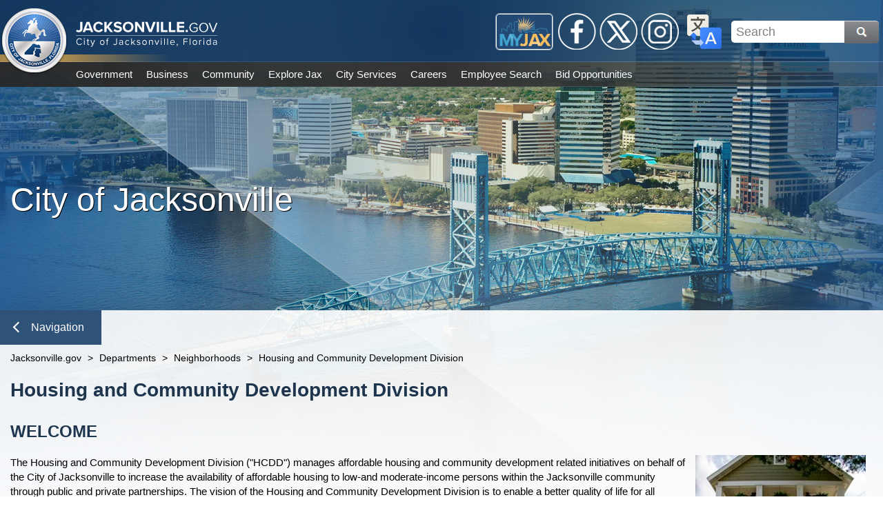

--- FILE ---
content_type: text/html; charset=utf-8
request_url: https://www.jacksonville.gov/departments/housing-and-neighborhoods.aspx
body_size: 41627
content:

<!DOCTYPE html>
<html lang="en">
<head id="ctl00_Head1" aria-hidden="true"><meta http-equiv="X-UA-Compatible" content="IE=edge" /><title>
	Jacksonville.gov - Housing and Community Development Division
</title>
    <!-- F5 Monitor -- F5 Monitor Do Not Delete -->
	<meta http-equiv="content-type" content="text/html; charset=UTF-8" /> 
<meta http-equiv="pragma" content="no-cache" /> 
<meta http-equiv="content-style-type" content="text/css" /> 
<meta http-equiv="content-script-type" content="text/javascript" /> 
<link href="/CMSPages/GetResource.ashx?stylesheetname=coj-dept-neighborhoods-housing-and-community-development" type="text/css" rel="stylesheet"/>
<!--Google Search Meta Tag-->
<meta name="google-site-verification" content="767e0vMTiVfmneN_X2auIL_YjCfLYIh6pT8nsBcz6hA" />
<meta property="og:image" content="https://jacksonville.gov/getmedia/2e7d31f3-cf56-4006-984f-1ea16869be7b/Jacksonville_dot_gov.jpg">
<meta property="og:description" content="The official website of the City of Jacksonville, Florida">
<!--This Google Analytics script is in the head tag inside Kentico-->
<!--To access this it is in the Master Page tab, inside the editable region at the top in the "head" tag-->
<!-- Global site tag (gtag.js) - Google Analytics -->
<script async src="https://www.googletagmanager.com/gtag/js?id=UA-56651975-3"></script>
<script>
  window.dataLayer = window.dataLayer || [];
  function gtag(){dataLayer.push(arguments);}
  gtag('js', new Date());
  gtag('config', 'UA-56651975-3');
</script>
<!--Track on https://analytics.google.com/analytics/web/-->
<!--End Google Analytics Script--> 
<link href="/favicon.svg" type="image/svg+xml" rel="shortcut icon"/>
<link href="/favicon.svg" type="image/svg+xml" rel="icon"/>
<meta name="google-site-verification" content="MAx24eLD8WdYj1htpmDj0GOq2UTfoEoc23eaKwiEWXs" /><meta http-equiv="Content-Type" content="text/html; charset=UTF-8" /><meta name="viewport" content="width=device-width, initial-scale=1" />
    <!------------------------------------------>
    <!--Jacksonville.gov 1.0 Styles Begin Here-->
    <!------------------------------------------>
    <!--Jax01 Global Stylesheets-->
    <!--Global Layout Styles-->
    <link rel="stylesheet" type="text/css" href="/CMSPages/GetResource.ashx?stylesheetfile=/app_themes/jax01/css/global/jax01_globalLayout.css?v4.12.5" />
    <!--Global ADA Navigation Styles-->
    <link rel="stylesheet" type="text/css" href="/CMSPages/GetResource.ashx?stylesheetfile=/app_themes/jax01/css/global/jax01_globalADA.css?v4.12.5" />
    <!--Global Navigation Header Styles-->
    <link rel="stylesheet" type="text/css" href="/CMSPages/GetResource.ashx?stylesheetfile=/app_themes/jax01/css/global/jax01_globalNavHeader.css?v4.12.5" />
    <!--Global Navigation Header Link Styles-->
    <link rel="stylesheet" type="text/css" href="/CMSPages/GetResource.ashx?stylesheetfile=/app_themes/jax01/css/global/jax01_globalNavLinks.css?v4.12.6" />
    <!--Global Logo Styles-->
    <link rel="stylesheet" type="text/css" href="/CMSPages/GetResource.ashx?stylesheetfile=/app_themes/jax01/css/global/jax01_globalLogo.css?v4.12.5" />
    <!--Global Social Media-->
    <link rel="stylesheet" type="text/css" href="/CMSPages/GetResource.ashx?stylesheetfile=/app_themes/jax01/css/global/jax01_globalSocialMedia.css?v4.12.5" />
    <!--Subnav Styles-->
    <link rel="stylesheet" type="text/css" href="/CMSPages/GetResource.ashx?stylesheetfile=/app_themes/jax01/css/subnav/jax01_subnav.css?4.12.5" />
    <!--Social Media Subnav Link Styles-->
    <link rel="stylesheet" type="text/css" href="/CMSPages/GetResource.ashx?stylesheetfile=/App_Themes/jax01/css/socialMedia/jax01_socialMedia.css?4.12.5" />
    <!--Global Content Styles-->
    <link rel="stylesheet" type="text/css" href="/CMSPages/GetResource.ashx?stylesheetfile=/app_themes/jax01/css/global/jax01_globalContent.css?v4.12.6" />
    <!--Global Translate Menu Styles-->
    <link rel="stylesheet" type="text/css" href="/CMSPages/GetResource.ashx?stylesheetfile=/app_themes/jax01/css/global/jax01_globalTranslate.css?v4.12.5" />
    <!--Global Search Styles-->
    <link rel="stylesheet" type="text/css" href="/CMSPages/GetResource.ashx?stylesheetfile=/app_themes/jax01/css/global/jax01_globalSearch.css?v4.12.5.1" />
    <!--Global Footer Styles-->
    <link rel="stylesheet" type="text/css" href="/CMSPages/GetResource.ashx?stylesheetfile=/app_themes/jax01/css/global/jax01_globalFooter.css?v4.12.7" />
    <!--Local Page Template Styles-->
	 
    <!--Page Title-->
    <title>Jacksonville.gov</title>
    <!--Entity Header Standard Dimensions-->
    <link rel="stylesheet" type="text/css" href="/app_themes/jax01/css/header/jax01_header.css?4.12.1">
    <!--Entity Header Background Photo Styles-->
    <link rel="stylesheet" type="text/css" href="/App_Themes/jax01/css/background/jax01_background.css?4.12.1">
    <!--Automatically Assigned Background Photo List (IE: Not a repeater-based background image or video)-->
    <link rel="stylesheet" type="text/css" href="/App_Themes/jax01/css/background/jax01_backgroundPhotos.css?4.12.1">

    <!---------------------------------------->
    <!--Jacksonville.gov 1.0 Styles End Here-->
    <!---------------------------------------->
<meta property="og:title" content="Housing and Community Development Division" /><meta property="og:description" content="Get the latest information from the City of Jacksonville, Florida Web site" /><meta property="og:image" content="http://www.coj.net/App_Themes/coj2/images/new_welcome/Welcome_Seal.png" />
                              <script>!function(e){var n="https://s.go-mpulse.net/boomerang/";if("False"=="True")e.BOOMR_config=e.BOOMR_config||{},e.BOOMR_config.PageParams=e.BOOMR_config.PageParams||{},e.BOOMR_config.PageParams.pci=!0,n="https://s2.go-mpulse.net/boomerang/";if(window.BOOMR_API_key="4SQLV-JEFMU-XPUKT-QMJDG-Y8L2Y",function(){function e(){if(!o){var e=document.createElement("script");e.id="boomr-scr-as",e.src=window.BOOMR.url,e.async=!0,i.parentNode.appendChild(e),o=!0}}function t(e){o=!0;var n,t,a,r,d=document,O=window;if(window.BOOMR.snippetMethod=e?"if":"i",t=function(e,n){var t=d.createElement("script");t.id=n||"boomr-if-as",t.src=window.BOOMR.url,BOOMR_lstart=(new Date).getTime(),e=e||d.body,e.appendChild(t)},!window.addEventListener&&window.attachEvent&&navigator.userAgent.match(/MSIE [67]\./))return window.BOOMR.snippetMethod="s",void t(i.parentNode,"boomr-async");a=document.createElement("IFRAME"),a.src="about:blank",a.title="",a.role="presentation",a.loading="eager",r=(a.frameElement||a).style,r.width=0,r.height=0,r.border=0,r.display="none",i.parentNode.appendChild(a);try{O=a.contentWindow,d=O.document.open()}catch(_){n=document.domain,a.src="javascript:var d=document.open();d.domain='"+n+"';void(0);",O=a.contentWindow,d=O.document.open()}if(n)d._boomrl=function(){this.domain=n,t()},d.write("<bo"+"dy onload='document._boomrl();'>");else if(O._boomrl=function(){t()},O.addEventListener)O.addEventListener("load",O._boomrl,!1);else if(O.attachEvent)O.attachEvent("onload",O._boomrl);d.close()}function a(e){window.BOOMR_onload=e&&e.timeStamp||(new Date).getTime()}if(!window.BOOMR||!window.BOOMR.version&&!window.BOOMR.snippetExecuted){window.BOOMR=window.BOOMR||{},window.BOOMR.snippetStart=(new Date).getTime(),window.BOOMR.snippetExecuted=!0,window.BOOMR.snippetVersion=12,window.BOOMR.url=n+"4SQLV-JEFMU-XPUKT-QMJDG-Y8L2Y";var i=document.currentScript||document.getElementsByTagName("script")[0],o=!1,r=document.createElement("link");if(r.relList&&"function"==typeof r.relList.supports&&r.relList.supports("preload")&&"as"in r)window.BOOMR.snippetMethod="p",r.href=window.BOOMR.url,r.rel="preload",r.as="script",r.addEventListener("load",e),r.addEventListener("error",function(){t(!0)}),setTimeout(function(){if(!o)t(!0)},3e3),BOOMR_lstart=(new Date).getTime(),i.parentNode.appendChild(r);else t(!1);if(window.addEventListener)window.addEventListener("load",a,!1);else if(window.attachEvent)window.attachEvent("onload",a)}}(),"".length>0)if(e&&"performance"in e&&e.performance&&"function"==typeof e.performance.setResourceTimingBufferSize)e.performance.setResourceTimingBufferSize();!function(){if(BOOMR=e.BOOMR||{},BOOMR.plugins=BOOMR.plugins||{},!BOOMR.plugins.AK){var n=""=="true"?1:0,t="",a="clnyjoixzvm3s2lvgaua-f-631f73d0a-clientnsv4-s.akamaihd.net",i="false"=="true"?2:1,o={"ak.v":"39","ak.cp":"1505720","ak.ai":parseInt("1024279",10),"ak.ol":"0","ak.cr":9,"ak.ipv":4,"ak.proto":"h2","ak.rid":"175d5e30","ak.r":38938,"ak.a2":n,"ak.m":"dscb","ak.n":"essl","ak.bpcip":"18.219.132.0","ak.cport":53434,"ak.gh":"23.55.170.160","ak.quicv":"","ak.tlsv":"tls1.3","ak.0rtt":"","ak.0rtt.ed":"","ak.csrc":"-","ak.acc":"","ak.t":"1769287720","ak.ak":"hOBiQwZUYzCg5VSAfCLimQ==M0MPLxpKzDQ3gv6FnGsZvi6r4t0sVs/eX1wc6lgE8BN8BJgWE6DpCm4ZgP4WwXqtQVLtqwrOQCMhOfogRimwa22Aw6t8kmSYk9hQVrZC2MYHzrr2vpwHrq2vNsYHGUQhbyYdWvz0aWrJo3GrtGn6pi3n9vcxCBCuXRqExIjHArcITZUbfGjMqicE/mlcw2JPdnpCcR5KBrxRoBDmNIEex2A4j0BmdAIZL1LegdSEToWnUoJKTrDBFXSBii+x4UkEJdWsga5V93lO3UTxOPq4vuMw6q6UOu1t0gVhVU2v+/3NMqN9lYoIwH7vC7U1IC/z9Qrt2mw1J59DmnBrXNqwnIANTbgVR78XjHv9Jul9ypzR/6+qvwFenhfhAcNv7zg9LOXbAvvf9rRl8x7Out+kb8jNCfKEvh6uBZCH10rcyfU=","ak.pv":"18","ak.dpoabenc":"","ak.tf":i};if(""!==t)o["ak.ruds"]=t;var r={i:!1,av:function(n){var t="http.initiator";if(n&&(!n[t]||"spa_hard"===n[t]))o["ak.feo"]=void 0!==e.aFeoApplied?1:0,BOOMR.addVar(o)},rv:function(){var e=["ak.bpcip","ak.cport","ak.cr","ak.csrc","ak.gh","ak.ipv","ak.m","ak.n","ak.ol","ak.proto","ak.quicv","ak.tlsv","ak.0rtt","ak.0rtt.ed","ak.r","ak.acc","ak.t","ak.tf"];BOOMR.removeVar(e)}};BOOMR.plugins.AK={akVars:o,akDNSPreFetchDomain:a,init:function(){if(!r.i){var e=BOOMR.subscribe;e("before_beacon",r.av,null,null),e("onbeacon",r.rv,null,null),r.i=!0}return this},is_complete:function(){return!0}}}}()}(window);</script></head>
<form method="post" action="/departments/housing-and-neighborhoods.aspx" id="aspnetForm">
<input type="hidden" name="__CMSCsrfToken" id="__CMSCsrfToken" value="Kj/y0Lc29cZokLDREYRpUE9MXf2m0bzJ58kxvgLy88o4DkW0egK5W9zenEnMjyItUXNfvsW5qeAm4fgMY55KJL8PfwL2g1jTdp/iSYFvZUM=" />
<input type="hidden" name="__VIEWSTATE" id="__VIEWSTATE" value="maYGcg0AQ/vmVfi4kx/[base64]/[base64]/Dyz4kvQZmYrACtJgH7D+Pr1dL5kT+7ExugfKtAtWeC8nF9TqpqSbsB6gdH6kia/WZgJXKR/zBUqhmLifbd6bmE/6HWilRWkED75W5CzLBmTNReTr2rW62pcmd5U5NFnKsSSgqQWmEA4nTG4IuiGSZWf3dxMeM2KSaWTS4TxYbiEYUy8HPj5zQe7d7/vsFc/[base64]/5Wr3xm19c6ESLedB+KmsOufOBmuXRirI5sAKxus0wmjvmvZl1NoFNvYhtnyzrMc2yo37tPiorgQ7PfW6vo8lzuoW7xqnzKnseb6F9kJHK/eE+Ex4Uph2Vztk07EImSIPjkmKHh9f68oJtFurfBHHA7BvfgbJnjLT6rmPvPfoflXgsIThBuh6t4XtojIeMcA4kpBSKne6/jFze11OrPoQHxArT0jRuCXhuKflfxCmCGgU+eJv9w7/ubLviSTU4PZuIh8+4CC/x6Nc3breaRONncsfoXndcZPGKnm4rL9hKLnRcZIk5cy9UhNwa9oll0Zdf3/m+23+OZ/[base64]/SvsiDo4k6tKHJzyz/NLZDMS69hXo9TDipC/WMHM3IJR+bc/T8Y7dSiEBxW5c9nbHdOBzdZs8jcaohQ6nsAnt+WPO2pfXz+vKkKwc4sfXv4xQejDUCv/9A1TyIeVl66Ecyh8scDTYAVc06Kd4xyfhxPCRcgG5YPuVV4VBb1k8G1/RfJVUbpfcZ+RH4VxUkxgxl8ljm89j2/jU32xyoQqR2n0jQBnsMXYwj+7CGKDkx6oq4PTpwLF0g6vbj90o8jVqyIO6GvhDh9UGBnOeea2ZiYLjjwoRaXjG4V40AxStYLCt/i8Pi2vl0hytW5OJI0pJlD7xVJgLE+3pnFX3VZ0s+bfBnZPlMEyzXJlVbWf7jzat7mBA8E5AI5O+aEqN4JrSVTjmgfF7hpKj0Ph/RzVm7+6m9bDRfoqDhpuaT0UxP33TvdYGYDLKM0ekWjlGolUvWEGdNvaen19lPuX8zFW9y0K+vKdwagIfTdvF0Keea2jef4px1ldeq1DR8PWb5Lw+1GOf+qj3rEPm6/td22A1xClLYs47VfhIho7RJKGO2f9O9KrmUACOOSvn3r3RG3x5jRqCbmcQETwEiVvIRJc0/uQhbnp6ppM/ioDz1FA6102nlmTW1l+KuDiJgo+vs7N3UqfDfuU7xMmwESyBA9nb1wbOK6y3lQf3r+8HVyTz75YqFmmp8cOj3vxdWUNdFARLBDzNqCIc05Lua/r/vexxc+xPfiQdbJq9+p3v/u7d2m/B3NvSKa82E6V4ccacRbcj4CeiuzBQF+rVoI2AVrofR/3survV/Up/bLd6dR7fcyQW31Ylq5YQKBbNmfgRANeynaQs0/LfrDiywyv2JwyAfZqRTR0RElsjYcVyq1edhIHZw2yNQO8olKsKVM9fFweNCrv3I/d4JYN5Womqb+6wxUc+2+pI9oJg1EnFM8dFPhWUwN7OXiY5QDR4mTSubEJXVo+ULApf6sI57DIRfBVX37+WHglSqvl0hI1+tXo/O5vmf8snZtsOvQBYhuFy3sd2XaVcwjlKx6m/L4cdncjoQ4oaVT/oBgWeMT3YCvpSxnk42nLTMkqtGSUFCcXWcRNep5mgcsW/128NK2X26t7Q/rBFcnIS6IJMaAVFfjO962QA96SwZbN6ge+0Z7uN7Up/sZN/036CAW7RTf6MPr0J7WWohQMGnrd6fgbOYcP4tjdKRk3ViHI4/Tf0KJmrlbxC67wQrkl9Euxn5wttutJiJsmwhy13IUk680zM2QRE0osfSO/OE/gdn2/RvNIyUZv3Vms/IL635VyCC3lArfeWvAIkIRmWEZImEYYOUllMGN/l6St8+r7+oCd6s0meoPUMnwnia7HKmjcFOHqn+lv7XdKvScTjZxvCe0uH7QP9B0PNPxezHWXCSrqXMbnsKwa2z/6Ew3Sg+M55iff/IDnNrm3MS/F4GdHj2MXC1KryIq76t5pkgbI3lM3AgXj9brJ41oov5rBOvq3XgrAK7DXBjm2wRwD8DXRMTLldc36tf6CQbq6K3Dlso+IL995gIESEHAjPkX8isVaZJzqP5dajTvFZUp2p5Uzt5h+zfLlNpbqdR5liv75d9jgX8j4wLzCkcTUnck/A8i97Q01Df7Xsq96ckt2xNkkvBXaYjLxsgsnGht5VrCNWRy77n34AjYBdDLp+B4hYYzAx+a2Q8IhnDw5q44O812iaz7qf6/RfxQnznRkM98QoWbePDMDRNa6f9FY9bY1r099qLZvDqws1Xz6CRv2/mKyUeMBE4iRgzJ0L0+8AaGTmBNWar2am79zldJ7/Efoa8bVBxEzCcEGOyufy1o9eJqij/ukfbaOOCCbFolD2vk3g4XTr8NqxmomXkf1ohjIz1Ism3U4u22TRyNnFxKsfrjwdpbRmK+hlqpC3sw/xl8O+eCqFLgv4rm2iL95haliozYsGUFOZYcfV+QLN+jMAT3n8kMKvvk3QMKyF0NSRTTK9VCJcTHU/HWn1R4QzNYG8kUYhyeWMrRgkNUfSPbkGG40Do2nXMxfBglSiAwDH/CtT/oPlQTgnUOWnm7mFdmDRkOwxgEsEvUUoMYGmSqs/x52BdDQo+zBYGYXXzlihVUE25aJHbn7UnTN0+ZTo0RbDn+O1+D5lAAW8a+74V0p0K3QTcabbHUxMI1ndTPkGI4UtpIs0WqMzARlGLMARjdZRrhurM3NErK3ONanC+L2MFVwfl/[base64]/BWzVAqKGmTawVo+as6YgEid1VITip2nI1X9K/fjYc8ICWqkpvXuiZhLypYl22ZFQIFghDLS7Nv6DAC/l6ByFLiglwUxWay0B/OONWHoM7OtWgW6kLXgzv9TBitIDWDOOKhLG9VDqyrkuYpVbb/swWdZ9z9BTk8uKc0hyWGN9K/[base64]/sy7T78/OZFNjcQj6UHeQFfWDKl0uclaouznITg69z36yfqYJ7eLzSRh4gMCSxDSMRjpOa51ZI3YnvV8k3Kw5GOpaqsR9qE/DpIK8NEweMJFH64Ulq/IQ8FtlkKbBRjNm9PDJ/Lnx4wbqpHuhHDe6p003NMWln3bzgGhoMpuPchGYrTtV1XlBRrUixKyCxV5piXYgkCWLinrpbMaECOdviEb/rF4MrrBCkpkQSv7HFkvXiCmUCt2IukMys9QT66aVaJxdPUrpuiNuE5TNfITC162CxMLKxm9nIy/mQMjFAoOqr0RHmlk6S89afmeTUMm5qfXd0Vdffchh/NLxerSg9Wk40n5mWZd6yYb+AFA0buzG72ZAyhHo2QCg0KsUF6fIH0LwysXx/ZpikiIOQ/S3YBl4QYSSnO1cQejojEf+SqaLwUddCnlVaFlAhnARY4vtKrQfTIjYp5bohFB6vYrVxzleNkh/XH0jcFLBHOT8gjBHDZqJBLqn5lz6oCIZpS4BWlUL3u/QeZjk3b5iOfi1Pr61UVJtWJimMu82A63Ajn/PMhkWVnUf9x0tDWqhhxGzTAjfjTc2ViCmToii0BUf+77UO/tTmzWv1slg23FRgRYP5kq7qyyk6zOE/1e0q9TxcVv1atQtzBXmQ+61/SlPV+4c54amTfKcOssIs+FrebEXe8BYybYFTKc8Oazv7V+u2MHLQffbjRBrLYgrJt5vcMVYgfkKDoDsFYCh9UhOiW67HnQquvRbU2e2fS5nwBhcBDKFnfLdc/[base64]//5e3b1Mpku+R9PGTel8EuaK6KZ2DCoLTlJ982Q3UOFy6bMXueL7Y5pZSnW9IbIE1pHes0/RVBbHjdY6aW4jANdsCQpvCHIV61r7UB3FPhvrc3cUDZu3SCBwuFe81XPx4LEfaAvlhVKUFjfgr9Lj9WPX72nbvyjxHNTjod8I0dE0eD2bDNhEDXrkwLG9VG+zcKwZw6cCCApk3Eqtzob7GnuxWbI9qpthO/qydWgRTILajLFoALNuILVeGftumXkX7sOZw2j/H5N2vPU4mK/nRMbKD0zYQZMTS+DG9N+he2Kz+HXs1Pq+pp3JxOmPMQfaVZkmK9HEVNCMHWKH4L0Pfs6bcHajeS5jQ4Vlyen4Ui6AtCKid/iZI/k2hPRSb4r9jTOSZSW5ul09JGoCtwQ/YR9runBOKjS/ypBBZB3WEsy57Q1Nt8Gtbce7KklSuYbB+wvR3Fuvi7LcGu9VxgNUC1yabYm3Vh2wc5PUNlf92wYHBr0H+JCT434xHBXIMZjtCeY+hiZTeZUPCmP4rSwod3/YrGML1Cp931JLtlbG4ExeJPjCDba7k5763QO9TXK8jCWGLP6s9Caok5ClZQOZ4aAaxtUMLltUwQBhU8FHq3nNMskuCvA4AJ3Fg+clzN2ulYMcbNyLJgZs5xXwizTQse8RtRjSJBfTXLer17jWv6hU+tDmWGm2pMppf9JJgZj25M1gjbMTrQv75FrhKc+hr92Zf/VzPBwxfhcDRwGJoemHm2MkqLR/FwlUHr5eLMU9s84fgK9Zc6m1T6dCX2E7xAqWLx6aEIV+s8GKV8edqni0iDXOBfwDm+pJrStPJSpKH431uoq5YGIeG3nQxu5BIFaCCsEngXoNe9mw5fiwrBb0oIR3kDYv9RMRYR6Dtnfw9HP85Wwtg8YlBM0weJO6VtDtX/WGhcVuuf6UnzNoUmPG9dZZ4EjEB5/28J3fdmTXCvWocON298M2Jf3qLGNTgXugAe2ptxpyhvCn2N8Je/ag+0IoEwpGJ6/zXHgG81Qwposkl+DOm94/SB35FnMLgfGaR+lWHy8+12fl1RAy/wHCVFm/BHLdg9RXzI7nWoJeFP8yUxoZtoZ72YgXeAUHZbHcwPZGLJrXo3MDC1x0NwGw3wXV119b5/FllTfW8M4+Wn/7QArszUMKKOS4gh9G96SUaWqv15ZvG3T2KRrlxiyosAs+9pYkDWCsYDom44pm1eT9o8BePMKLpcfz7rC8Ky6R4z48Wuc+6W25OLfcFVWrhICVYqyqLfu/9B2x1cQZsv4w/2Lh6unV7RBX7NchZlypwyvlcZfwnMNGOJ5XGWogErthdjjP1rX/Xd4u2ZKlFqH5BKu9Wn6FDjCgdOhSXteIOF3h2dTJsI7fUOsdpMBO9xC7zv2jxNgO6zpmHBiCyOaVf1L4cLyij+YIKPHw/HnUjfLReO91ihhiOOpaGuWD21+L4OVbLS7iytDK/nNm1LLD7aWPo1cTLxadwZPtfErqa05cMztaliyi2DZtdTBYC95q6ClUCTE/QJ11EFsqK3yYrHqv0Olfn69kmgetGuQBNMBvNk+DnR3eIeFJe7TqvLJOEpqqJ7tHJK6+Q9HOypG4LQ2ppi9WV3vcNk48JIp8/AWxNM4dxJDu7oEPURddzSDpFP7r5I7SE8FheN4N2EOS74/A4hvotNLD6UvORO0gGIw/0YnnYDYv5y1lb1ZKdy1YPhvTmPUwf17WCi4+qiePtLDDNRlFc5J3z2zNROZFqrvuwR1fkKuyQCwUI6XmbM0C+9NGVtafjwylTo4gYeSN9EzOZCmoqKWci1r5B7osHOCEk4p31sLkc7PUqaf+NfUoHQ6VyDbZJt83suSwIrx7TZiB+29zT6iBDeLAVgSMoTi86GRbj/gegKKqXgJNeKYNLykxhDE7xxgy0NcNjSTHcEZ9VvVe4XepycGpUIfCUggQDGEIimb4W4doytJ4D6SCQer1h/[base64]/[base64]/[base64]/HWwuxWfjhokNKnv1NJCpXvbdVJ3xTCA6O9H3LfMpDjL4KefjAjaMP3NSuTPZ3pOPP8IsdI4MwjRBR78F3wA4eosedorEiobuAqaVda8CpBj+CR/LRoV4/Rtiw580pvgbsHzIEtj1S2c4R5DibcOYpfdkE1G+EhD21bIFsJqxbYCKL5ktoDY0O+WxWXkqjRviArvNieA2cuaHEc7Ltz8/7nT2sAuHqUC21QYUAUtrbkHST5JFZOq8AS98hEH/JsrdsMVF4h7jjCChpEUZpEAvpOiWTkFH0Ts8gqkIcnPJVGjvidN/KflkllHoEwRyqFhjAbyd6iuPz8PXheOP4QUInWxpPWvsjbguWtDHoJm08Yaur18ev2JWorIbxk21iwWfMKrcfuXzoqKVs7g7Lcdn90jINaY0Uwwwb1Fg9QbSUmBaDxyokgfzNf9f07a/Zx0VHIbx4PSGbCL+5PeLWywFgTTluWNb4aPPQadOLvsYwj5jBAjeyTL6qwZhe27Eb9ziXrWWuI5UYQ4/GPrKMNlh3hIPDUInzWzErTPHSmusnXfzpn4pKu7eK3j9pAyRXnAgwq4zdxeZbliKEcTR/OlQwjggZbZG7AjNsrOsctZ1AO+vzl6N6HwfQErXhagFhNixbo8JBetSvgr3N0ZZVxW8FRxHq2dDm3kigtwXhUimDhT9X3c97qPeQMuT1Cy8/GYKly0zuzoHrb23ubE6/Eow2uuQnMIKVt/aN/Jbtl85rNJzbd5uQqgxUqDSGtW9Cx+Zm3JFiuMQRxTWmIvXbVjHtrJIYjEHFLDWxe/gZWYSApo1CgS4I1hap7KFvnHyEemPvnLWFQD/VdFjIRdWgUw7Gez2z24gsvL2r2XZ+PqRxwyM7Uho/rWFuh8XY1ftTxTPg+A/sgVD33GyuXGB5nI5tVT6pcLpMlXZacuHTvyQuC7dkgmE7148wBHBZhmEYVtjSrP5RqrPfKln103YnAts3f1UbhYYrQLFLJUjny/T+LjJsXBnkytlrrJaWzrqe0brdCGrVEF0rO73juRsQ1hklm6Yx9SdXdWzs//ZGZte7tGzW7MXAlw9kI/IKHvScJEe5g2TN+x+AAslm8jnaMewyrc4qwh5HfxWaTqdBNs+oqn49uSJTBWbo61SWQD4AlxZyWk7hhWJYTf522SxLOqMIALKxb0MGKe/msXN2dGOka95f9tW9iWUCpHmTeywbRdI3g1bBCTwVGh9fSYz7ljjcqBx8dJ6BmXxc08p8LCbp9YUSlePu+PouezXk5pLj6UENPJPK2ckwxhC4/P2MPcuLnkoMtleP/Y54XrWOOnB0zKgQlqXHVaUUvNJfvx2bn3wRqGMk+wOtKoJf7NFiXKrVChEC2dP305KNf24qSC6qVH56m/74KiBNrdP+sjDr9l5w0VMsf8Y902IgZGiEUjXddzYSl+J1PYjGPpqngCRl8m4mTyeRLdKeuM2LZosf+jJ/Iz6QpHBtLge70DBJi6sK6eAy/06nJtJMuPVI00YogO9l2PjpHFOruUVq/9xzzZeNE4ZDtDswJpKXO3ax2A53Bln44HVSukxp6x4IUnZ4SLHDFsMd42MpzZUlGr9oKbDdwmG8VxHc/+p2e8+JKJKvzPvvTBZClEDHhku9hmtICVWtrt/GBBDe57OxHrt/1iYA4KQXN5isw1eVh3EF3JX7uLZ+l4d09VRqPocbY3cLBuW3pEvycjZT3BE/FzPDfAu3fF9pc/SXWly6c91kVBoD2TRDTKH8okTXW9Y115YxJpmpdBV2S64Wzb1/5CDrP4Xxsf6N8BfNJ2lw/MPfNgvxfNQVlyCcdl4r0UNd6J7ZmHzyr2aDVzfQ1EYdorRFAJPZEBXmBn1XQdTmrvVMFkiKsJOvdTXoVEZYlIareZdLCafc67HrLA15p6vfAdDvkgbbsrT2BnG+9jAk0gdJt4eSus/YAPTossZ4cX+o0uKnogOEk8PjJGHx6h9lISj7exSSZrgTv2eaktPUVcRzU6Jfityj0CSmV5b+q0binU96yPKs2WGLQuqW4qvFIK5GUpCpPHyi7VT9FzInVzb5/ToEB5y9s8Qx6qVyiehz0JBlpAheMMivMLJ68EU5AtkXb9L0Ns0eognwExCPCCbLhgNgjEkMs1G89GRVYhxT3SlyX5yZsIccl2jOCXFJSnMARk1gI/tMESCCcnwNMnaeWieFMVCIMCAHm/SdmcPhsLeI0zQcqsjIKIpEclAMFL3YvZMNW94zye0EEefe1aq2JQMddq440OOHkcsMS4Ys93F+0ql3gs0ubJzae/+NgLXIbEIkt6dGYLa/nQ+nk2/[base64]/ynymfPCOc7aVAs1Q2YYMuzj33b0faTFY4UiIjXsYZBYkfACDj+HO7OAtDMCyq0nCHPYH7EcjhEgYByrk0ohkg445AeFdX4Y/VGyl6dsAB0R8/lF1WHE6jO5hXXst6Q5mntRE+IHxTNfVKIdOZjuDFjJ2sFnCcqWAT/PRl6F+Ztp0z7PXwOcE3gLGOH4aaDxg6TxYLfD1xRqYfFaMXe+iXpft9fLzVtYaoMXe7VOA5ueu/Hj7rPfnBiueJjfbOmbbIJ211cTcZXk35jLeHFsprvBHEX+M9E5kTKeKAvqE7H36Kj3+xaMtoOTPkxxmncelQgbRFUg8SLXR5ajWZWx3o7mj4ODuHbI4zX/21TrQEI7Oz/HQ0KoAgHIPHtRm9qAMwQTdrp/gw821ff1Y6TpnSRRaB1JS6nBtNQYeEs3/ngFSveawfBs+bf+KaoAx0HyznUouhXF2bXIBVsxnxUiYji8GYOb+TlXZi01OaApNnMQKQSAKkc8gmjH6kfWxWQJrYs6y2eNY+BAh1/[base64]//eS5aAq49J1nwOjB2/V3XFDxIGeMA47a2UxqNXlNiUGQoS0Lk5RNmKZYKr1i2w37rrIGgCd9UwGrbr0S7+r/CrEdlzCU/vEvFi9v7ZO0M5ThqgELHkkY4DcX1WHkCp9fKl+d6+iv5aBktpUToevNB66Iib132UhYDJk5YhHstqU3XfMRD1ba0Nwy5XPDg4j1GNB5Cq832R6Pe6qD8kTVm6SBTYVuL0ydTOEM65PsA1JSrDlVvc7itbUTsbM5U+Y4hwclHOFQP0ID6cYSFmRnvLeRXa/vgsEDTPDht8b/[base64]/9+EiW2iZAdLDao+zTfRxIc+JdHKye86sISsfnrHdjFJyXLugfbqGLCc6g6iIODe7cG9yujce2HuemaRcVsq8Lu2TzhNiEMsu0dumOHZ0lfxqDpHG8fa55/gwvP5Vjytvk1mMt9WTIdvoTqSuZXjEFcge1OvWEO8rcQ/U8KmFhuQf2Z4uYiBwpChNv4FEqQPf+YFqkAW+u4u1NHyND2ednPA7mbXrRPUNLRb6sDyL3OeUxU9RUmX62FI5QgkzMLli0NZwL/myqIvw4i0Ep2cHspCESikUacheXh+4h4PPAyt5kQQrKtGJEbVqxZltyMWxVXzqbebcXov1raCvFwhTnt/wVYB0g2l8bhcVDZCyXRhTOOE145guZQQSo9abFoxVMiviDHT8sBdHj3Lk6zi/eJSsp8lTdhrRXKKa1Z3RLb8o6rXP/SaerkKmTZfXVU00Os2t74AZOctkYkX80ov3Bl2G2ieExDCwOTtn843JQDcfVmzZ0SzaQ+RQ7jrTQt2wMh2WFMlltU5I0u2usbuHhleuq/qBZbvngjrRYny2UMOaQCUHbnZkHzsdk/8RwT3hsC8WE0GpBXMZykZ2uvSr22ZGjGtXQB1TgR3bZCA86UJankJzz1tvZC1j3znrm455IIlkJJL/FJIiInMwxtiPvxLOjO5APx5Tm4QiIzq73E1kW+fKfJT1L01hxSV+y08t4y5mVpHdvRzAgkQduhLIDY8GueqpxbWFcRNHMB5IPfW5St1dLynv72a3XA+/Q9jTLkwpMqDe5UGdP4oTeSaBzEIiQyPQVgXmTX6sbdv9/v6IWW3THRVTSOmZZTU6P0+W4Q8B2d4SZouBuq49OyrSfqTzEhPH9Wy4Hh15/UmN9XZCRUEMX6kSYvCxFpDtGxRu+PmMI242MH+wPw6xtJvzWcn5q1xtJ69fBukoJR6BkTYm551W/FpWL8a/CmynJgZ072BKnJiygVfbp1+YDkujUu/17TZ+tPNCialZsRDCPXpHKzYOlRsPbyCxFu0/jMvYSxztQh9m8dTNOVt15cUJWIru1rNwO0T5qwyD0fkNDZgtXAFmvhF8AN5ZDhnZB95SYsH7Ugx/SkcHl9XnYMWOHm19eYftxPxb6WE7ly2/ZbzJrnbKvMnKaW97oz6Z3h14ANsMFWv2EIuKQbEkDdAXwgNXNngQYnBbF6EsVkK/1enUW+DiQqxO6KlLaJuGt70QLg0KEer8m0AngQgkT9LawSnZt4b/UO2VOzdpP0P5Cmp6zDsSYwKp7PWnQyR9VL8jatCHYodeRwxE1TwRigyXmbTBemHRxgatp4PNLy5tXEgtMHuoAsTQ7UPn9lxHvfIFG4aJ6/CZdeVXX4E+GIl7+EMMykQyZOgbTpllHqkybGQ+wNqFMeNYizTVAmtxnQEyj1mx+H8qSk9bt9mPlOS38+Th2myYoMxsBXVhNM2vekp+UKUPw+Xi6V0Lw4pKOAI0U0pG1VyP3T7+Jk9bhmEd7nVIO78ymSlRRCcxebwTdM+yHxQ/uLQAvSfMPsoqTIDjzzzyOYC2N/QNZQTfq2YjCoiy2aVT4QUBMuLlOKAyswXZoJsfKWGrJyQythnF8ID+ewatqB/u37DDMpnBiUQA9I/lkptIK+lP27OuUyH8lckclGNa/Bj2vSgW9sf1n+V+x5UP/G6kTCfYi5QHwzP6YQIP6TDI5bSFjvqPjygszrmtJXYhSg+5B0vX9Ir6X/DNMYhu3JIjen4dF0izWKTMxGRrYCFOY/tlaYMUP3D2tDid+VJEfZpVqhmhoV8bhM2rAE7XV/blJDqIg5CN0nlKAubbbEaJLCFLgtEWOt8UgXaXJoAfD0doZPtHuc7HrvYNmJMZMika51Dg9ziYTP+WtuAoJwz0/LGYcQTRe0pIzEuYRdOOpO0nh/V0HeXHrvu0RpfUonyWIeVSAhN7ptryGN2YmZTBd+2/ERgEKT5efSZqTJ6gwdIT3dbtblwngISAihvBk65l8ry7JXJhJGwsJj2xx3XG57bSm7vXxWlzKk2K2J+A31lXWyNPbRwtKxiX4nccXvelQ5ciYwfPEZUQMcKoCImuNE2ODgkXa4u2Tf7yNpw5yixBCJk/YM8MgcPzk7AP21rLCYAZpSKtRIZwaApVuPmyEuAMUYhr4PlWqL2u28VQug375gIY86BjPqRHlGGtYkHEhdBbu00O70vyfQPjsJ7LJ7FW0z0tzMLNMuPGcT+1kkrlvDWYikC4suQwOAqZVXsfhw3vY4EBWfjMDlyczziF6mCEyt6gs/HsNpcviL9yf1WiIK4DMOk8MEMhPpluGky3jrSj9Pmrqo3aFxfeP5u7fY1zuQ/oLeWdtUd/[base64]/49DX4+pE+g9r2RCq4BVCn9uTXOkvucz0hG3kobnRC9XVUASIa5Ta4WZMyc094Iu1nDSMMwnLtqKAddVkjmH/mGZxytfefMW6XJ5JRQLnYCNZHx9WnryKM0+ZJDwCpW9UrwxvEQMw01JD1dWlzkRUSS9KZtcXcYI5aiTP2YJySHxd6zJVTzepKc9CTWmUpCRUqtQLyHRt4UXODE1BcgxNGcHPmRdZSkcHGKb/1rThZVO0ug54/EOVDXoVeQhG+UhhIfjcSwOmYaTLgH/[base64]/CpRQg6Sl1DopAePezLrhVk/KWWpC1qns9PjIrT+sw+YOCUmFp82Axpk2u4FK8Ie13NlSW0+jTrFNEgc4kbSe7wW+CYxAvOPd88K4fYzx+OQOiMqj4ADzrYnQrzDLb108+KjuZ1jJ245TvSmAUYmEkqyyMKHfoN09nWpFihVMCxkz5i6zWEyVE0w/z0CgVarTlUPRXgVeHhjXF00j88zlXueiFsGWC7F3DpB/MP2119Hz4yPs6OqooR7UjP1A98Q5gtkzkQIfK1KG1zf/0kkUz7W+QIUwn8CS/15+V9WV9x+6WaI/G1j/f9Ahne7T/OI3/z80MJgB7WVqXMZnvdjmRon0YZm6POPjXz22K/eFL/lg13JaCl7OPdQpnJbu0C6RcQRfJJhRD8wGXQY4AsptN8/vVLBdLpxgUVO7+iXBgmVGv1LTMm0yoInUSOUMdkORT8MTbL9Nm3rqUbMSf8HEPx6lGsMlQJa157BMbhuBYvfo126jCzPnUljgYSPLemPl/maM99MkisD/R0SO0mi1bQmaBig44Ttord7lh05edDn73ZizdZSp2NHi5zfe5UiKBj+FP+zEpIHrfOAiN8jtLYCLTE8dnst6mDw6CLuU5W6gul5mi2uJyclxn6mXK7fpyJ/K9uEj8oaETq4pr4aV1LkpbmRCJe0jSW2+o7VWEbJIlQmskgxJaH84N1Ix0y8KR6gQxjUwpZ3lpSaRJB/hEefiAoknshCtj4/9PDVGZvM99ia51m9anavgcrPWHMh/y5QwyfRXyPcPlAcwCv6EBwTVpXIPT2cSnkcnPPJtcP7lIEwB/BD2cjknGuy4h1ssQUiLHr7lgZR/YpOWdFjo3aZr6Cp8Xc7GcaJxW8ExKWP8XJEVSZgmtKB+6VAtx2YJdoCWDO7AVvZIp9g5q1SCff3w20DDvklJIYnCE6+VzgB0SP9z57Fm9FT/hUNSkb//2jz9AD9PybV+Sdrcwz6n47LKmhtWB6jgmIStwSdpAXKeCD1EqOoXZeqYIgcubiddOFqAgTCLiC3lbn1MlwG7dwABAyd9DPjI5w8k8VWzjOIO+5VQXq/[base64]/mYuSID3HEEQYEk08tYO0u2eTYHIBKrVy1olnci53MXZqMo7Ijd4dt1RNPQgyJVAB+OwDnL1HLKxZdn17PVW+tmnmnEUiNngpNE6uWYDnLxmPbk3AeCBvhfAwxDzwjNNYnrdx83logFjvzwu9rcswWBviIVZtDI/TeWa2ENS9eydaFE/LvV6IQbBR7ss87Zy5STvGSVdfh9HZSXU/8hKaC1VJXr8sNelThKzsg8zqURLYjHvLFl0bXC9CId1XRKXdxBcJ24vXnmrzH1hLSPeY7pwkFAQwqklFAdUG4j3shf/h3qzUPMbtujCdiN5YMhBLKYvIUCm3ioEsds36M7YVieAYs6kcmrMzNH2qkt6Qv3cpOHGwZ6goHzBiwSuB5V4xTJwjwIrap6i26YjwbAsiDYyd2xRz5jsFaofdMP2/GTHEhyFDsgv26uEjfwVIsPb02f6jmc8Y7oA79e6tHoJfsI5Loh7lIR9HRYLRKHxv/ryf6faqv4sIcwG4awSc1RGUX7V+uT2QQfDhZMrR7IeAfk5fCKRWFeEWIbv9dvUiPU/4k1y7/E0C0A87DOAHoTvvvSK30beOGirMJIa7vbbhQ3Alq49DsL+sDmn3Van6jO01AN6K5o8QylgG3qpD0ZvNpzDfiBozwvm7VRoF5SVSJBuR/TXHjXzIhLlmm3yBM3ZkayfigVzyIDha7BDRLWmTgNMfDP+bvbsvvfhpnI4GvyDKMLl7A+To7bePbfMW+0OJf1zC1ftPBUaV52b05OrZ5i1bNSFOSFdalSF9a2PKLqYsCiZQUzrGrKYlDVjTux1RbG3rT9M0rRPvKs2ZZ7BauAiGSHHE/XO4pB76ARknHUHiJ9i766lVzzyJTxoUqVPsKjg9QU8n1Ih2xNZZ0IpWgXJ+ehWb/K3aGWhXiL9up4WGjjqzN1HEmu7YCvK03mMW4Xz5gwa6T7/2/gwon8uurlf5VGmBhxO5qbP2djUMGH42nRP0KS5lldEqvYOREaKqEh4PLIU5zXQIUCo84LSNgHVuUdi3Yt86jyedlQbq9+550gKibbkmU9GMtyQKcvw2HhAupM2Hup6msfpjfBOvu/nCRjLpMNl/Puc/tjrWKx39J1t4gkzQ+K05ZrdhuS8WOwryMwstONY3scbM2tvE6sAO56bVCZAr4yymwrcsvb46SIMHpRVIjH9RzmVgO2NvBT1PB/1lTbAq5XWfwdLia9l00K9QhinaFVQ8r9WD8LxYzwaNh34vtQDy1liHKpe5Mzc5IO51R0/Yll6fUpe9vljalskFIPZkk+gDAWCwcWzLmpfsXzNaA+x7xAh2JINlZBCuHqE6QgLNuRiHZX1tbzJcQPzjEr2ZmfW0wPaOunnMLAN/vzchvu1+I3WT9WeyCWksLIkDBakPMmnBLcunE13iv2CAFnt0OATwefLc3VhsR8enir0b6pUjm9BBxyFlU5dWV/BYTTBiyi3biGeqx1D/4k1HVboAY6Ckklr++JmK9oNel0riNhDSbHX+Y5ldGOkkN3PBxjQTnXr31Ra3tTJkPDJLi2Dd2IKa/TygkSlsSeUK4waU5zoq34YyjPAlRmQL2A3xXJNiT5VJK+6oBAe8dVcWjpQ17+FvKiiXa35iPsPExXWCMECgLarATpPgVy/xfGOKXcfrgXyMXFAsEcR/mOOagtBNDjre7N84ApPhANEiwQCYTCmj2ZBWNNgsDGlaB5zmO5o2Km1JfeWIZgefiw3x3IJ/90lY8Wvj7fqyuL4ct4hFlY83+jNaUlTyB473jSDbgbWVFMfhEML0OJ7q/cZcU4i01vjLvQdg+SOkInxMZaUcuBFVunIRe7uF5Pmt9nFTIfASgktduzCIzsMrxls0wtpEav/QjvG74O1c2wkpIZSHmSWonrh5ReFdTAvrrpHXG5THUymiEO4C4XdjEPFYl6b5QWA6ETyqqxa72Uggsg5fDP303as9k6Doj2xeuMj7s6DttRAs8jBXeJiJVkfesUsg1+LqKomjC+qFg4FUFvff3yVw9Km2n9ksZHm6TctChCNy5tLB69eLYGflGULA9FCr/uRWBDOxjKb+gYQZIR93+vKNpjGM6yiKWQehMgtip6ilEEzoslNAheNuljKmuawxBJ2lkcChuHfv3mu8mggrcFSteqVSbYrtQ/ksKdNjVb34SKfFhZdtDvAnZpivIVEWJfrFeuJbmKvfh6ZY4f2W16XVaqIeq88ibmb6zBAY+Vg+notXbk/3fcNe57VLy8fDTdAhjOgdcYwOfdRZ86XtAh5ZZwdAkCIM3AmNR4lEto63a42G2cS7w7nqv6CKdAJCICHAYHiCzfSNfGc5eypox+CFQsj7H7JbvLeRbswKtsrHla3X0KyhuR1MUeJ0g+hF5gfjnhPtHTL+96JRIL81ivFqDOWw9/t2lmaiuIDASYhM7HrFBvWmgKISSqPPV7oLsYaoDYE81R/iiH3JuCxVaXwZXhWlkAq1k4pr4LvdxcFEdAcr1MM+WN2eMAB7noKaCezooT+Sx4hyA/+BT3SwgtMwp/G3e2jW2zZfDH5vLuQ6FbZE0j8Ilv1Z7wPKKBIhZM+b5RG0lnKwr+1+KisOjaaQhuxwld4d3SP3dMciGtn2c7UZwooZmZL0doljMuV17MWEFDOoNEaoKPbMGnGHPSo6H6V5vJKxh4eQqU/eUOegD+dIdnv2XgZLzftnsHfjPYpub5RH9/9LrJRU0yyLik6abI0L6WdjgURRxWTv0JKzgORscMnsVSF58OlgTp6tEAInpZiMPCKE9D2i9+SKtTvqRbI3a1GCpcrergeFyuQyizMU2LMS/VysbiXM6qSNFcmTxCRsvewPOwZITBpaKE66UxWdBHfY18SE4EnuBfmzmAZWysE+mWooD+h4kGVyz/K4dNaowamwWe/QhRINKfGLsYPNgY5lsWohcHNTlhxo+bJpVXL116AwrkZxsHAX9OWigbagm5/u5oL4Rj0pOZhqGRr/hav7Drqtguzq8k45f43YDgnEtTtGIECzijcoIzrg8LqUQ8On+nQKMQcmkKPJHVm5/gMjFeb2r7aM68kQrDtae7IQBHcxfEcBehBpawvyVdoHwvZL4MMrq+57OSrRx8/fXxP3WO9ZFZ0UKshRkeW/I4IOmZZX81jyaZjAO4WRdSyMW5aZlqmFtGRr1HMNLha58aRqsIdKuIQUzrfG1yOygdJtEJqtNq3BlwoBIUIFtAmc22Ig5xxLfuxMTpGu+Dcjlmg9G+y63HtOrkPnEanJf+BizxpQTtVQkRiCqwpNpHR+tssgd500ZfdV0aMQSXw7XTU/8SzU0USba8Vlvio36ZxWKw/sYI2kbgK+D/gIsikx9KcgtIW2FgCc2xMNCJ6QdPWw7LPd13tLaj8WKoXYUXKCr6qvB4Ic5JQevuPgOSP3NoZ9yvgajzX8JkRTGtlLZpuA0BCev8q7xS7NHrV/71QlHStP0tGTmfhKUa47eb8RM+T1VL2Zf1uw9RX0VznC2Ypdet0gDKjPy0aJYX84F1JdvTlBUPgEZmVqXr3SCv7JotEFEgvvSBX9jWDvFy5T9pfrO4LMTuVwGsAA+qXoerHr1/6yHw72nqLV0sdccf1wb8IAs17WOjiy+QZ7hg53sj97/REvD/WB18Qi+Az9RCoQ14I1b9pq14/pYNgtsKjE8JJxybZ7vFAYyfVcKQKO10Q8BrCamSK7ladqf/[base64]/Qx8SgSHtOnJ0+c2pyOtbFgQsfygueVE2QMQYujXEUcNzQp9g95VlfpnYD+Y2z8mNqwWgIL76dtBZGDebiGFtEY7i36PxLs9edLMfK3iGh2VIYQSL0WXu4sCg9s6weVb72FCAIWDJNQK4kZk4C/EafHTBYp7QWXaYbWfrhO2X2K2ajj4nNnGsRerd7CbhrtxrwVMtRNI/9iWO7ZdH1rNNNt05TLuzmWREyaHoT4yC1Vdp6C9PFzHnOea8vstS5pd1dRAE2qkv4Z4Wqa5oFbn+kGP/+rXHiKPa54uAZt2Mt8xPi/9PC75GBpljDC6X35twCzvwchw5V1ZcOJEFRoDh8Ny8MrqaxSHefJCzIHl1atbSUmlteFmzs8Z0SMERIa4PcHUUL1BxZTzkAmixoCbYhuGJs96Zfwba/jQvKOdTP+Zlmo2ZVtAuy/FH31aWVehgD8G82O4rlNMm9ob79oIWbKtq8DltORwcCuWKS87a4zWz5gGoky9gLDQ8IyHv9qnmOyIzrwW2yXpZpzlqudBy+X50HjdN+Q6Zpz7fwpR/nOAXDUxXvrDKT58WEiQmoY+k4F2Z0jTKkDPkzOwZz1Z1DirANMGKeEaL2fqxYLlfx3NKQjepNnkjTA5LyZpd015xNYp+c46S+d2fQumXB5t1raA6BxqqZY+QKv3FNJ7xKD0Udx2GDb0YtZoKQ0KsK9B6bjvqj/cJ1gP0+W+x84ONGqdVI3KsIfTNSyrX5pJbWeOmNtZxoM2BzfmzP/cj2aig4qjezJR8bgZ7KuKCzy1K490XCMul2Z5Bon2lc11GySppcacsAq52wt049WxYB7zb3t8cqVAzIauqW0tiq/bUR8Nwpk3RMF9SXnbWz1rZUey7ByD499uZ7YIWB+XFptWBhwTUv9XbMdsu1SBbNEng37bWaCXb4DUQtThpMC/1WLnZASXH9rV+D4crQiG3q23gKB1KGuCjpfCQlVWjUxl/QxmY2ai19qUPkaE8yvbvTLL9wMPefbdoZGnljBTvcUs4ECNUbfPqpIqTBUSPTs2imeUbEE0yWTkDIdaRucx7inIOVRh++HvmUIITK6f2yo3mLWvAQAHIjVRZIu4RRAIcNVp5bWfOVX8DA1SJelEb/Rs5NSIvBSTI2HisDCP87t2Kc08AEi0SnKwgzUXkMMfVGoARgKcuR8QUzIcG6yPLxnwNA9acEHEPm30+j7V2j+m2ydqzWjvtvPNCOU+R2DgXPySm0Hzj6cCf0KTqfV0bUBCQMbR+tl90lJ6lE/NmsJS7YDNjvtXcNuyEFd4IZymkU7+YWg0HuyoLFFWqVMCKGkdfyVU4VuWx0zc5qIBCOEUbeQb/EsQeOi0N2aq4RkyibsHjrbX0OHuFSRbczFz/[base64]/nk6zRdk3kcJtIhd/yrd2Y9nkYryoYKfH5hfLM08fPYzcS+n03BPXCAufWKTrfSDwixi+Q30Qp4QHFoRn/6vhhbn1EG1WRw1tbp123ohygzS3IrqjB2sgTrJwnESbZSakEaf7ndEBtSXfD10/yfhoLBJc3YrG28LxH17MacWCK6r0OR1qtWhDEH/EExkDY4WkdaIuNML2J5yyT5kKqRZHJp0SKzp+5RP8fdfbOQwvO6JBTu57IIShwFjgDMrYcPjk4hrax4tkZlb+tbHOULTk65uAvcicmtaPIhqBYBJKRncUs0PdGQEVuVAja0ncgdkeVCZJ5H5rcIC6G+vYJf/yqtKAUDENfmXab9O/0ut17SKuR0kNydvImzoVgKMetnp1XFrKG/l2BRkP0IV++pu66oLKnQZD41AI/6ULi9b1sN7G5z/lQn9Mgx3SKQ2bfL7H2jkoHBUeSgQ+rIb2CBgNmuEcPRdhoNEuZNpmV6dA2hJZfEWMjRqUABHAMzdIkDdoJYCfEdenIwfGpQmDvG0Q/zV4rnP6TYk4ryDNPftzckWi6b5jTjdnvjK+NovbAfSQC0OxtHprVXBgGnBCQ/Omvpq34GoOnVMkJX1TR5cR6Asg5EPaH0gDbXZFrieWA0ogld23r08Zb5wL8kZwgM0bTFdt7QDj3cjQQRKZXysv5SVlQvbdNMUq1XPDHeWm0uPBc5pejxQ3qN5ubM6RzEt1G2RJkfEmqqOa4FwIVc4B/vJdv4X9SbP9yi+1FUU1FVrH463jz+igNgioysCWLf4fQToFVM4c2zWzi1K6UXkAC28asGblnNpQ8P/OCtZuAU2lPY3JFa8ZKtHSliOIEKpKk6EDENpvltNX5XzuPweO8yn5wD2ExtK+rYJjUXvXPKDMFWMz6wdAJLrBhqwtAPj/yJ8XNIAlGfU71/TWK5iZFFaUWu2+OzngJKpcumQ6GmOaCP+IMl7smCOhbIxY9E/1kHgJieb8zpxke/HYk3qSBPQq2XYZbAwe6rJIOBkuJfdB8J0tIKQVzCjxqFWW9PkCsVvnSz0wYxWG5lb6+PmgAQyQ2Rd6oWDS1T8dPrrNWWwrZgBhMQkuipJ+0QjVvxqk2HVqd0h/T1Ox4ZkRu/[base64]/q9dvnuJum/N24dQXJ/s3WE01qwPHo1qMx59dIy/nGlXBolaSonw5G0fjEv9w1vtOfaVBBjl2u8rVw1LAXqZ7X4w/pi+FhJsLdIuMSskiWMAFfjC2zE923jEV3I9nCjWTOuHcMp5C0n2cTwBZsIMX4685LbjwPv28VHf9RP7bpWN97hiqlmVhPPAV3pGyqdhQ40e2Bs1Z5iUEw+wQvsTV3GSA7saGZbmob+HfUl5UGrFk1QzAKWmEMUJ473tcCDRH1OOi5gdoSEt1TzJ1InA19MW/gFvUNnx6sGMCoAjSu+dzLWnQ0fBmBWZGxaap91hr8uCoMItJaGr+J6N7tGhZHWdYPrS7ayguXFdNQ/zF+cFaGGiCrSH/27JnyFVz/R9rTI+oTzWMWtsmqQI0Bt5bvm1I7uB9r7I5NAi09sDCwlDJ+v94jsR1/cUN5V6ipzSbvK+nHRj1CHxP3pH529p8ePbnL+W2Fau3tT8Q3PxwLL1ysMbuyD/FFmFczWeI2SpHillnzACNvsaREzlDjlS8ZzU9dE7ZqcLhvGfO9g6PlLP4FKm8etkjuCc2UCCsO+cBmsNneail2hsbY2bL5NCZd80rMpXgTHg2BHE5viJOZLjqgO3VTioGfiy/1g67u6ss+sneOdpgiwC8QaDpPZgdirtC09iq2RKrsVxOZBJFD1rCC78TAlGJJKh9gb7a6Z7WNf0RNCP+uZDQa9fdU0re2eeDIvW8nD5LCpCNL43bfogLOrTfwtZfKnYw0s9uTsC+DdcjSCsI3BfjuParmDRJ81VHvdKoSpxoPtELRb2oHGqM+Ve2OIRO9xuH3/Cr91r649IY7XYC3xKkxBO2H7Rs4sVC2I6BqQf2iJTCi1B37gL67ztgWrQKZOQcjLjT/+M1r+6/dw2UfiolBMQxdfBgvPYUJDu3Sha0kO6invXwQUlpKuygCvhEybOauW58KIeRHx3YzbCJYyzLyH1r+ZcJQZn5qEurBkdfhFn8XAj0yxPsFGcE0l1Qmv1yGPxliu7h8vFaIlpUerGKiUu6m9FT9q9ZW4p5pKdSxD+U65FnUuT/Bz6jILfbd0iCqhXTDwKBBgZ4GBWSo1bRCa5zkeVRsr2BtuRIgMKq4F4Ckq+uz5iXlpMVY0nirUt1crAsrA2P/Zy+losukrhY8unMCxfNvrBvpW+z49bAmw0+PGfPYpcJE86oYemK/ZizSjAsDDAXPjyhxDotgKcRTfmUX+Uky7u2eSGZWE7hGAWHyYdnsKSnMyKZqXhYvmvlSdi1HjkfyueuJlqH8g99tjFT72uYsNrpzmHkWdW5dkDCT5CLTi9ydt3ZoJdGVIr8SG+a0b0L+411WgelxCfYKIFbulBLHp3PYC7J+c2wkV7290U9cFUbPMNVcz1YQ11/lIhhCM/lBLtOHL3iS4xEUyy/6qtPKt+ZnpcNge4mIVR4p3bN1a7H6yhpHqF+1B0lpmEgyV5iZ3wKCMVcYH+EcS9Dl+3xys3IqrMtE9eUmTGNFRUcbZL4fS3aokJUPiADCNM2f/8mZ2b/QHyrb8ALOk6AJSdROQo6jWxUkB4w3ea764WXCt9l1+2j+1Hy4iyFU5kImSxr3+/XGnsiEO2VbeS0Lv6iT5bULjvpFt2AfTCgsDR+8JK3Gcu3zBBnFmb91DVTmEGTYz/w3EsJOtaktS59rqtkemTa9/JSxkMZfxTMJLoh1MDLhvW/BcXhGRs6UeUPhFP0/7cvH0uzGgxD9ljvr++u2KqUTqqPJk55my9SFa3gUTTGN104KoXUS30Ph8r5HZXXDgeDC75VRjGwXZwZkHheEEPxlQzgZYRN+heAcAfRevvuDylBACwf1fm8YYyG7eae+6dkDKpOyjLUujDNmJRaJtqMtrijJHeYTXU2N5Da4Vq0x22cXV+Kci+bTKmq/yF6ePmVKqnpPgUPnGL0gpEGSthJbK3NZEM5Azy+uy0XKKvsFa8XwVem3psVJdW99/8MkWrMQQ3WmWVDO+PdZi0eKYa0hH2UCdsbnyuNokwE+O/yKP3/x3+OUpeBC13Hyt4Z49UJZpb90o9/yrfN1raO6G3R1/rLTMYrntaWIXGcteWfaU54YUczZHoM8nlWNVgA6KhNw4a0HOi+Hr0IY6wCHv/P/KWTbSWjZlpYf4bDfzZZrt/Jr4f1wubjTZInlTszex85RulIQdWlYrv7fpEFciiRJNQrzil3calyHrhgv5su2O4EY42hvSXAa5oOyQeOdWRXdOY6Sm8mZCihdCBvCXgp+lVynQzEo40WzbpLBY8JC594rgT+oxvDG3pjUqdnEcTvw33GBRdiOEWzlIVA5CeoWsdqzz0ZWtvL/vzM+Y85W12Rz010hDzwQ4E0XoseYxePyBHIo2n6MYaskK/tVVe2CuMCvcAVUt3wPx4q7Y08SCAN8he4NiaM9VMUELQGKVVVCZnXDOsztHQOYD0uo5MVGIeZXM7j4biS8Erax+ly9DeEuclj+9j3d8BN++UFl/TyIrYhcGw54W+Nr5zEWaICACmo56FqPzFPy/s5Nt7+q1LZE82rwABXMgrQsP8hRXuLGSx9MwKk4k2y/cIpt4jshtRVZ+Lpv1ChTC0CpxkZk/tghZAk7IRezjA1c8aWlLEYdHCTFnAN0v+bR6vn33w2cd52mpB7R0HlN6edkvOzR4591gHHxFheqkQ27yvBYPVCCBrMubGt0NI4pqFvs+LpWYqoeTR9NRZeDxDg+/e+WA019br+x7UAX+1hWzBotuPzBjpcgv5k/j04axUiWR3HMaD+wTNdoEouawQ8um/yTXJ6JyuU8SCctrF8fI58/ndIfRiE5Cl+t25MjlfSGcj5Ty4PPvIBNPvwsJ5clBG8tXxBaOCjsmRXX+wOutn2vvTPsF5xMFa/8eLSF7qzjtjL8BodgQuZYN6gX99SzGN9aJXOIhLT7Hy6aIZTMVx/BJL8MzVHJB31ZQxKYXuUzKy47H1WxRIILjX27WDX3wwzdbdzo1ebDikqDHRgkZ04Ia3Y3/Ep/ISXghJSlxMROP0cU+UArjRQWv6Yja7w2Y0IxoGxnbYnjat9nAzUMX1LyMJm/mb8inBk8NifzD+Ga+RsHJRkqm0LULa1uo9q7PYWqaNP/hN78JtC/GpnRG4884RbCyQ88GO4R6+khJPX5TS4g8mwgxtcagyVSwDzUa51o1ZMyoA6OfvXkjiskC9497+9XhAQHnJGgtWfnwvZ/A3lF0VASPoUnaYCFX5u0E3+0nojjZtg7+gbrnPyDqEUrDe3IGyKvMLv8gURc4NjbhrKVtujZUxmqyS8HWVQCpe2gUx1KUocciarFcggH7xqgIBS1UYWW7KL/IzpARXL6h/h7kWoLeszoPPQKdWFZ9FkUU3HQMt41v7W+piDiHPhfmVB3rL/TJ0mgZIiaCV90NaWzK0HlYsciZ6910Z7U1mytaJRaAQ4Y4ZA/HuS+GHl0pbpS0gToSU+gib5ZqJeblzff9hK4B5F5Uigjuy+ODXzRP+jVmsX8VGVZBIkSo75XSc7BNuk8rnwbMFNdNACpHDKn5KmwqGnm5W7HXoLZlSbI7Mu0HjICoS/1ezHY0VR6iN0PB4g3fkY1YGLo1FGr06xNzEe9LzNWpwzVF/qJd14nO68MmWYA17LMonsHjmBrXTr3C0OpGZ5GaHjdJTCupJ3ekBbD7OLPppem1BJ6RMjsHrZyNgoIwPnFE1r02Di5qB5lG6wyAOteAsSIHNB1g0zWGpwOTLClXQJZu4UWmm0TLvbEHZ+Xbnmzf1SWJaI6g9cOAVDF+nm9PU/cgR73xA3C0eXZw/4RK9VPkFmqwcteeEOCe0kNSRMUQNFWztCDf8Kzzxex3IkgmnVtryacvGAT54N5zA8HaExNK/uwlCBBb8DgvlJugqb5+IdxY0vk6ZC9T25pE5IZCOc8NIZ1GSmv0jU/U1wYUaym7svwkQ331Wb1i7KL8EGA+4Dd2zYm90pABo5M8+Pby3eIKqEpEFyCy77PXZhWIfdnsoNHHTLHztF219/Z4+MTWVhWleZraWjfJ+Din2ehKSgxtUFSfMoONOI9PUquGTQRpUND158phnTkwGMtgpTQsnl+I1Rr3t9FuiFCARlKQt8uWBNmkcfYj67GOX7MOg9isVzSJJwi3xoPXyoZl1WgY/5eke0Ect2tPIgevbxnWPS2fem8y7mAcFSMdR0JN1D8bjuwH3T8USbe8BDk5k0Dr8KPxWf0R2GTCqMK636xPwso441Jo8BTED5MbkPzcgviqwEcktBlkg4UCRoOUMjeotu1rRxkPLkKTSBwryVRFNz0Ik8C32j+mQu/ghWcECKvu7739zwoZybx8AauC5F90v2sOUos9eJOIJl/a6aKeJTTZR03d3KFpB4wc1FlWNgKUrs58m/oH4Rf2SYszaLTUI/U3/E+HEt9VJZ3dI91xXdyhcCfHmYbpucmdLZeeQlIdSrvcKFRnGMc3dPJE4ROJ64YqBlW9OVoNIbFpMTjBkbyyjM5jLU1V/uoktcodH74duhWZFKJytof+Ne0B7N03NLWihxDlCBUMKpyygkTy2ZbTHIG+vpKqyCQdmhMR1/SKkU77DSjJGxOiYqRjJ6Wwc1PowHz3/shMot/[base64]/1XHU6J" />

<input type="hidden" name="lng" id="lng" value="en-US" />
<script type="text/javascript">
	//<![CDATA[

function PM_Postback(param) { if (window.top.HideScreenLockWarningAndSync) { window.top.HideScreenLockWarningAndSync(1080); } if(window.CMSContentManager) { CMSContentManager.allowSubmit = true; }; __doPostBack('ctl00$m$am',param); }
function PM_Callback(param, callback, ctx) { if (window.top.HideScreenLockWarningAndSync) { window.top.HideScreenLockWarningAndSync(1080); }if (window.CMSContentManager) { CMSContentManager.storeContentChangedStatus(); };WebForm_DoCallback('ctl00$m$am',param,callback,ctx,null,true); }
//]]>
</script>
<script src="/ScriptResource.axd?d=uHIkleVeDJf4xS50Krz-yJq9Nbja2I0qAScNjEPszXoOzK6SfE4JYSBCe3_AJKNV07e7Xp6HP5iuqdkvRaY5Bu0UsfLpibwKp3um6erJnuGHGsnwM78oMtzALUppdIHCTtp73ZJ8WeWuYlYR1t32-Z-KxU5W9WXlZVfu1ATWExU1&amp;t=5c0e0825" type="text/javascript"></script>
<script type="text/javascript">
	//<![CDATA[

var CMS = CMS || {};
CMS.Application = {
  "language": "en",
  "imagesUrl": "/CMSPages/GetResource.ashx?image=%5bImages.zip%5d%2f",
  "isDebuggingEnabled": false,
  "applicationUrl": "/",
  "isDialog": false,
  "isRTL": "false"
};

//]]>
</script>
<input type="hidden" name="__VIEWSTATEGENERATOR" id="__VIEWSTATEGENERATOR" value="D9D627FD" />
    
    <div id="ctl00_ctxM">

</div>
    <!-- ssm:  message from code behind -->
    <span id="ctl00_lblText"></span>
    <body class="LTR Unknown ENUS ContentBody welcome_body_coj3" >
        <header role="banner" aria-label="City of Jacksonville, Florida">
            <!------------------------------------------->
            <!--Jacksonville.gov 1.0 Header Begins Here-->
            <!------------------------------------------->
            <div class="pageBleed"></div>
            <!--ADA Menu-->
            <div class="ADAmenu">
                <a class="hideADAmenu ada-hidden" href="#adaNavigation">Skip To Navigation</a>
                <nav id="adaNavigation" role="navigation" aria-label="Local Navigation">
                    <a accesskey="1" href="#globalNav">Skip to Global Navigation</a>
                    <a accesskey="2" href="#content">Skip to Content</a>
                    <a accesskey="3" href="#search">Skip to Search</a>
                    <a accesskey="4" href="#footer">Skip to Footer</a>
                    <a accesskey="5" href="/site-map#content">Site Map</a>
                    <a accesskey="6" href="/accessibility#content">Accessibility Statement</a>
                    <a href="#closeadanav">Close Navigation</a>
                </nav>
                <a class="hideADAmenu ada-hidden" href="#closeadanav">Exiting Navigation</a>
            </div>
            <div class="headerContainer">
                <div class="headerTopContainer">
                    <div class="bg_bleedOverflow overflow1">
                        <div class="bg_bleed bleed1"></div>
                    </div>
                    <div class="headerTop">
                        <div class="bg_angleOverflow">
                            <div class="bg_angle angle1">
                                <div class="bg_angleLine"></div>
                            </div>
                        </div>
                        <div class="bg_gradientOverflow">
                            <div class="bg_gradient gradient1"></div>
                        </div>
                        <div class="bg_logoLine"></div>
                        <div class="logo">
                            <!--Jacksonville.Gov Logo-->
                            <!--Repeater Goes Here-->
                            <!--Repeater Goes Here-->
                            <!--Repeater Goes Here-->
                            <a class="citySeal" alt="City of Jacksonville Seal" href="/welcome">
                                City of Jacksonville
                            </a>
                            <a class="jacksonville_gov_logo" role="img" alt="Jacksonville Dot Gov City of Jacksonville Florida" href="/welcome">
                                <div class="jacksonville_gov_logo_top">
                                    <span class="jacksonville_gov_logo_jacksonville">JACKSONVILLE</span>
                                    <span class="jacksonville_gov_logo_dot">.</span>
                                    <span class="jacksonville_gov_logo_gov">GOV</span>
                                </div>
                                <div class="jacksonville_gov_logo_line"></div>
                                <div class="jacksonville_gov_logo_bottom">
                                    <span class="jacksonville_gov_logo_text">City of Jacksonville, Florida</span>
                                </div>
                            </a>
                        </div>
                        <div class="socialMediaTranslateSearch">
                            <div class="headerLinks">
                                <!--Social Media Links-->
                                <a href="https://myjax.custhelp.com/" target="_blank" class="socialMediaLink" style="background-image:url('/getmedia/f44555b2-4a87-4ef3-9a52-120b6fd2c148/MyJax.aspx?width=115&height=70&ext=.jpg');" title="MyJax">MyJax</a>
                            </div>
                            <div class="socialMedia">
                                <!--Social Media Links-->
                                <a href="https://www.facebook.com/CityofJax" target="_blank" class="socialMediaLink" style="background-image:url('/getmedia/0a2b0800-1808-4a03-a1cc-6e7c812e882a/facebook_icon.aspx?width=60&height=60&ext=.png');" title="Facebook">Facebook</a><a href="https://twitter.com/CityofJax" target="_blank" class="socialMediaLink" style="background-image:url('/getmedia/a86024c4-2c8c-403c-b2c1-e6d3c8b01bcb/twitter_2.aspx?width=60&height=60&ext=.png');" title="X / Twitter">X / Twitter</a><a href="https://www.instagram.com/cityofjax/" target="_blank" class="socialMediaLink" style="background-image:url('/getmedia/fd10c781-5779-4f66-8b7f-4f4a9a57ade7/instagram_.aspx?width=60&height=60&ext=.png');" title="Instagram">Instagram</a>
                            </div>
                            <div class="translate">
                                <a href="#translate" class="openTranslate" title="Translate">Translate</a>
                                <div class="translateMenu">
                                    <div class="translateMenuTail"></div>
                                    <a href="#close" class="closeTranslate"><span class="closeTranslateX1"></span><span class="closeTranslateX2"></span>Close Translate Menu</a>
                                    <div class="googleTranslateContainer">
                                        <div id="google_translate_element"></div>
                                    </div>
                                    <a class="hiddenFlag enFlag" href="#googtrans(en|en)">Translate To English</a>
                                    <div class="translateFlags">
                                        <a class="translateFlag esFlag" href="#googtrans(en|es)">Translate To Spanish</a>
                                        <a class="translateFlag frFlag" href="#googtrans(en|fr)">Translate To French</a>
                                        <a class="translateFlag deFlag" href="#googtrans(en|de)">Translate To German</a>
                                        <a class="translateFlag hiFlag" href="#googtrans(en|hi)">Translate To Hindi</a>
                                        <a class="translateFlag ptFlag" href="#googtrans(en|pt)">Translate To Portuguese</a>
                                        <a class="translateFlag ruFlag" href="#googtrans(en|ru)">Translate To Russian</a>
                                        <a class="translateFlag koFlag" href="#googtrans(en|ko)">Translate To Korean</a>
                                        <a class="translateFlag zhFlag" href="#googtrans(en|zh-TW)">Translate To Chinese</a>
                                        <a class="translateFlag viFlag" href="#googtrans(en|vi)">Translate To Vietnamese</a>
                                    </div>
                                </div>
                            </div>
                            <div class="search">
                                <!--ADA skip to link 2: search-->
                                <a href="#search" class="adaHidden skipToLink" id="search">Search</a>
                                <!--Google Search Menu-->
                                <gcse:search alt="Google search" title="Google Search"></gcse:search>
                            </div>
                        </div>
                    </div>
                    <div class="bg_bottomLine line1"></div>
                </div>
                <div class="headerBottomContainer">
                    <div class="bg_bleedOverflow overflow2">
                        <div class="bg_bleed bleed2"></div>
                    </div>
                    <div class="headerNavigation">
                        <div class="bg_angleOverflow">
                            <div class="bg_angle angle2">
                                <div class="bg_angleLine"></div>
                            </div>
                        </div>
                        <div class="bg_gradientOverflow">
                            <div class="bg_gradient gradient2"></div>
                        </div>
                        <nav>
                            <div class="globalNavigation">
                                <!--ADA skip to link 1: globalNav-->
                                <a href="#globalNav" class="adaHidden skipToLink" id="globalNav">Global Navigation</a>
                                <!--Mobile Navigation Open Button-->
                                <a href="#open" class="openMobileNavigation">
                                    <div class="hamburger">
                                        Open Mobile Navigation
                                        <span class="line topBun"></span>
                                        <span class="line patty"></span>
                                        <span class="line bottomBun"></span>
                                    </div>
                                </a>
                                <div class="mobileNavigationOverlow">
                                    <div class="mobileNavigationMeasure">
                                        <nav>
                                            <div class="navMenu topNavMenu">
                                                <!--Header Navigation-->
                                                <div class="nav L1 hasChildren" name="Government">
  <div class="link">
    <a href=" /categories/government" >Government</a>
    <div class="openLink">
      <a class="openCloseNav" href="#open">
        <div class="arrow">open</div>
      </a>
    </div>
  </div>
  <div class="navOverflow">
    <div class="navHeight">
      <div class="nav L2" name="Mayor's Office" P1="Government"><div class="link"><a href="/mayor">Mayor's Office</a><div class="openLink"></div></div></div>
      <div class="nav L2" name="City Departments" P1="Government"><div class="link"><a href="/categories/government#city_departments">City Departments</a><div class="openLink"></div></div></div>
      <div class="nav L2" name="City Council" P1="Government"><div class="link"><a href="/city-council">City Council</a><div class="openLink"></div></div></div>
      <div class="nav L2" name="Investor Relations" P1="Government"><div class="link"><a href="/investorrelations">Investor Relations</a><div class="openLink"></div></div></div>
      <div class="nav L2" name="Courts / Legal" P1="Government"><div class="link"><a href="/categories/government#courts_legal">Courts / Legal</a><div class="openLink"></div></div></div>
      <div class="nav L2" name="Boards & Commissions" P1="Government"><div class="link"><a href="/categories/government#boards_commissions">Boards & Commissions</a><div class="openLink"></div></div></div>
      <div class="nav L2" name="Public Safety" P1="Government"><div class="link"><a href="/categories/government#public_safety">Public Safety</a><div class="openLink"></div></div></div>
      <div class="nav L2" name="Constitutional Officers" P1="Government"><div class="link"><a href="/categories/government#constitutional_officers">Constitutional Officers</a><div class="openLink"></div></div></div>
      <div class="nav L2" name="Independent Authorities & Agencies" P1="Government"><div class="link"><a href="/categories/government#independent_authorities">Independent Authorities & Agencies</a><div class="openLink"></div></div></div>
      <div class="nav L2" name="Ordinance Code" P1="Government"><div class="link"><a href="https://library.municode.com/fl/jacksonville/codes/code_of_ordinances">Ordinance Code</a><div class="openLink"></div></div></div>
      <div class="nav L2" name="Other Elected Officials" P1="Government"><div class="link"><a href="/categories/government#other_officials">Other Elected Officials</a><div class="openLink"></div></div></div>
      
      <div class="nav L2" name="Dependent Special Districts" P1="Government"><div class="link"><a href="/dependent-special-districts">Dependent Special Districts</a><div class="openLink"></div></div></div>
      <div class="nav L2" name="Community Redevelopment Area Boards" P1="Government"><div class="link"><a href="/departments/office-of-economic-development/community-redevelopment-agency-(cra).aspx">Community Redevelopment Area Boards</a><div class="openLink"></div></div></div>
      <div class="nav L2" name="Resilient Jacksonville" P1="Government"><div class="link"><a href="/resilient">Resilient Jacksonville</a><div class="openLink"></div></div></div>
      
      
      
      
       
    </div>
  </div>
</div><div class="nav L1 hasChildren" name="Business">
  <div class="link">
    <a href="/categories/business" >Business</a>
    <div class="openLink">
      <a class="openCloseNav" href="#open">
        <div class="arrow">open</div>
      </a>
    </div>
  </div>
  <div class="navOverflow">
    <div class="navHeight">
      
      <div class="nav L2" name="Starting a Small Business" P1="Business"><div class="link"><a href="/categories/business#starting_a_business">Starting a Small Business</a><div class="openLink"></div></div></div>
      <div class="nav L2" name="Expanding/Relocating a Business" P1="Business"><div class="link"><a href="/categories/business#relocating_a_business">Expanding/Relocating a Business</a><div class="openLink"></div></div></div>
      <div class="nav L2" name="Doing Business with the City" P1="Business"><div class="link"><a href="/categories/business#doing_business_with_the_city">Doing Business with the City</a><div class="openLink"></div></div></div>
      <div class="nav L2" name="Jacksonville Small & Emerging Business" P1="Business"><div class="link"><a href="/departments/jacksonville-small-emerging-business">Jacksonville Small & Emerging Business</a><div class="openLink"></div></div></div>
      <div class="nav L2" name="Maps" P1="Business"><div class="link"><a href="/categories/business.aspx#maps">Maps</a><div class="openLink"></div></div></div>
      <div class="nav L2" name="Business Resources" P1="Business"><div class="link"><a href="/categories/business.aspx#resources">Business Resources</a><div class="openLink"></div></div></div>
      
      
      
      
      
      
      
      
      
      
      
      
       
    </div>
  </div>
</div><div class="nav L1 hasChildren" name="Community">
  <div class="link">
    <a href="/categories/community" >Community</a>
    <div class="openLink">
      <a class="openCloseNav" href="#open">
        <div class="arrow">open</div>
      </a>
    </div>
  </div>
  <div class="navOverflow">
    <div class="navHeight">
      <div class="nav L2" name="Experience Jax" P1="Community"><div class="link"><a href="/categories/community.aspx">Experience Jax</a><div class="openLink"></div></div></div>
      <div class="nav L2" name="Helpful Resources" P1="Community"><div class="link"><a href="/categories/community.aspx#everyday">Helpful Resources</a><div class="openLink"></div></div></div>
      <div class="nav L2" name="ADA Compliance" P1="Community"><div class="link"><a href="/departments/parks-and-recreation/disabled-services.aspx">ADA Compliance</a><div class="openLink"></div></div></div>
      <div class="nav L2" name="Title VI Compliance" P1="Community"><div class="link"><a href="/departments/jacksonville-human-rights-commission/title-vi">Title VI Compliance</a><div class="openLink"></div></div></div>
      <div class="nav L2" name="Maps" P1="Community"><div class="link"><a href="/categories/community.aspx#maps">Maps</a><div class="openLink"></div></div></div>
      <div class="nav L2" name="Safer Communities" P1="Community"><div class="link"><a href="/categories/community.aspx#public_safety">Safer Communities</a><div class="openLink"></div></div></div>
      
      <div class="nav L2" name="Citizens Planning" P1="Community"><div class="link"><a href="/departments/housing-and-neighborhoods/neighborhood-initiatives-(1)/citizen-planning-advisory-committees-(cpacs).aspx">Citizens Planning</a><div class="openLink"></div></div></div>
      <div class="nav L2" name="Nonprofit Gateway" P1="Community"><div class="link"><a href="http://nonprofits.coj.net//"target="_blank">Nonprofit Gateway</a><div class="openLink"></div></div></div>
      <div class="nav L2" name="Get Involved" P1="Community"><div class="link"><a href="https://www.jacksonville.gov/categories/community/get-involved">Get Involved</a><div class="openLink"></div></div></div>
      
      
      
      
      
      
      
      
      
       
    </div>
  </div>
</div><div class="nav L1 hasChildren" name="Explore Jax">
  <div class="link">
    <a href="/categories/explore-jax" >Explore Jax</a>
    <div class="openLink">
      <a class="openCloseNav" href="#open">
        <div class="arrow">open</div>
      </a>
    </div>
  </div>
  <div class="navOverflow">
    <div class="navHeight">
      <div class="nav L2" name="Arts & Culture" P1="Explore Jax"><div class="link"><a href="/categories/explore-jax/arts-and-culture">Arts & Culture</a><div class="openLink"></div></div></div>
      <div class="nav L2" name="Attractions " P1="Explore Jax"><div class="link"><a href="/categories/explore-jax/attractions">Attractions </a><div class="openLink"></div></div></div>
      <div class="nav L2" name="Parks" P1="Explore Jax"><div class="link"><a href="/departments/parks,-recreation-and-community-services/recreation-and-community-programming">Parks</a><div class="openLink"></div></div></div>
      <div class="nav L2" name="Special Events" P1="Explore Jax"><div class="link"><a href="http://specialevents.coj.net/"target="_blank">Special Events</a><div class="openLink"></div></div></div>
      <div class="nav L2" name="Sports & Entertainment" P1="Explore Jax"><div class="link"><a href="/categories/explore-jax/sports">Sports & Entertainment</a><div class="openLink"></div></div></div>
      <div class="nav L2" name="Visit Jacksonville" P1="Explore Jax"><div class="link"><a href="http://www.visitjacksonville.com/"target="_blank">Visit Jacksonville</a><div class="openLink"></div></div></div>
      <div class="nav L2" name="Water Life" P1="Explore Jax"><div class="link"><a href="/categories/explore-jax/water-life">Water Life</a><div class="openLink"></div></div></div>
      
      
      
      
      
      
      
      
      
      
      
      
       
    </div>
  </div>
</div><div class="nav L1 hasChildren" name="City Services">
  <div class="link">
    <a href="/categories/city-services" >City Services</a>
    <div class="openLink">
      <a class="openCloseNav" href="#open">
        <div class="arrow">open</div>
      </a>
    </div>
  </div>
  <div class="navOverflow">
    <div class="navHeight">
      <div class="nav L2" name="630-CITY (MyJax)" P1="City Services"><div class="link"><a href="https://myjax.custhelp.com/">630-CITY (MyJax)</a><div class="openLink"></div></div></div>
      <div class="nav L2" name="Pay a Fee" P1="City Services"><div class="link"><a href="/categories/city-services#pay_a_fee">Pay a Fee</a><div class="openLink"></div></div></div>
      <div class="nav L2" name="Request a Service" P1="City Services"><div class="link"><a href="/categories/city-services#request_a_service">Request a Service</a><div class="openLink"></div></div></div>
      <div class="nav L2" name="Apply/Register " P1="City Services"><div class="link"><a href="/categories/city-services#apply_register">Apply/Register </a><div class="openLink"></div></div></div>
      <div class="nav L2" name="Public Safety " P1="City Services"><div class="link"><a href="/categories/city-services#public_safety"target="_blank">Public Safety </a><div class="openLink"></div></div></div>
      <div class="nav L2" name="Event Permitting" P1="City Services"><div class="link"><a href="/categories/city-services#events">Event Permitting</a><div class="openLink"></div></div></div>
      <div class="nav L2" name="Maps" P1="City Services"><div class="link"><a href="/categories/city-services#maps">Maps</a><div class="openLink"></div></div></div>
      <div class="nav L2" name="Public Records" P1="City Services"><div class="link"><a href="https://jacksonvillefl.govqa.us/WEBAPP/_rs/(S(bcxbkaeu4ucycqbbxgkc3got))/supporthome.aspx"target="_blank">Public Records</a><div class="openLink"></div></div></div>
      <div class="nav L2" name="Find" P1="City Services"><div class="link"><a href="/categories/city-services#find">Find</a><div class="openLink"></div></div></div>
      <div class="nav L2" name="Permitting" P1="City Services"><div class="link"><a href="https://www.jacksonville.gov/categories/city-services/permitting">Permitting</a><div class="openLink"></div></div></div>
      <div class="nav L2" name="Online Services" P1="City Services"><div class="link"><a href="https://www.jacksonville.gov/categories/city-services/online-services">Online Services</a><div class="openLink"></div></div></div>
      
      
      
      
      
      
      
      
       
    </div>
  </div>
</div><div class="nav L1 noChildren" name="Careers">
  <div class="link">
    <a href="https://www.governmentjobs.com/careers/jacksonvillefl" target="_blank">Careers</a>
    <div class="openLink">
      <a class="openCloseNav" href="#open">
        <div class="arrow">open</div>
      </a>
    </div>
  </div>
  <div class="navOverflow">
    <div class="navHeight">
      
      
      
      
      
      
      
      
      
      
      
      
      
      
      
      
      
      
      
       
    </div>
  </div>
</div><div class="nav L1 noChildren" name="Employee Search">
  <div class="link">
    <a href="https://www.jacksonville.gov/all-of-coj/employee-search" >Employee Search</a>
    <div class="openLink">
      <a class="openCloseNav" href="#open">
        <div class="arrow">open</div>
      </a>
    </div>
  </div>
  <div class="navOverflow">
    <div class="navHeight">
      
      
      
      
      
      
      
      
      
      
      
      
      
      
      
      
      
      
      
       
    </div>
  </div>
</div><div class="nav L1 hasChildren" name="Bid Opportunities">
  <div class="link">
    <a href="#" >Bid Opportunities</a>
    <div class="openLink">
      <a class="openCloseNav" href="#open">
        <div class="arrow">open</div>
      </a>
    </div>
  </div>
  <div class="navOverflow">
    <div class="navHeight">
      <div class="nav L2" name="Current " P1="Bid Opportunities"><div class="link"><a href="https://eims.fa.us2.oraclecloud.com/fscmUI/faces/NegotiationAbstracts?prcBuId=300000008806179&_adf.ctrl-state=5bcrnb7oi_1&_afrLoop=3765617468367840&_afrWindowMode=0&_afrWindowId=null&_afrFS=16&_afrMT="target="_blank">Current </a><div class="openLink"></div></div></div>
      <div class="nav L2" name="Prospective " P1="Bid Opportunities"><div class="link"><a href="/Departments/Public-Works/Engineering-and-Construction-Management/Prospective-Bid-Opportunities">Prospective </a><div class="openLink"></div></div></div>
      
      
      
      
      
      
      
      
      
      
      
      
      
      
      
      
      
       
    </div>
  </div>
</div>
                                            </div>
                                        </nav>
                                    </div>
                                </div>
                            </div>
                        </nav>
                    </div>
                    <div class="bg_bottomLine line2"></div>
                </div>
            </div>
            <!--Header Navigation Background (used if the header contains a video repeater or custom background image)-->
            <div class="headerNavBackground">
                <div class="headerNavBGLineTop"></div>
                <div class="headerNavBGLineMiddle"></div>
                <div class="headerNavBGLineBottom"></div>
            </div>
            <!--Navigation Spacer-->
            <div class="navigationSpacer"></div>
            <div class="pausePlayVideoMargins">
                <a href="#pause_or_play_video" class="pausePlayVideo">
                    <span class="pauseVideo"><span class="pauseline1">|</span><span class="pauseline2">|</span>Pause Video</span>
                    <span class="playVideo"><span class="playTriangle">></span>Play Video</span>
                </a>
            </div>
            <!----------------------------------------->
            <!--Jacksonville.gov 1.0 Header Ends Here-->
            <!----------------------------------------->
        </header>
        
        <!-------------------------------------------->
        <!--Jacksonville.gov 1.0 Content Begins Here-->
        <!-------------------------------------------->
        <div class="page">
            <!-------------------------------->
            <!--Background and Header Region-->
            <!-------------------------------->
            
    <!--Header Background Image-->
    <div class="headerImageContainer">
        <div class="headerImageMargins">
            <!--------------------------------------------------------------------->
            <!-------Header Background Photo Classes Based On Document Path-------->
            <!--------------------------------------------------------------------->
            <!--Entity Page Automatic Header Photo-->
            <div class="headerImage automaticHeaderImage entityPageHeaderPhoto"></div>
            <!--------------------------------------------------------------------->
            <!----------Custom Header Background Photo Repeaters Go Here----------->
            <!--------------------------------------------------------------------->
            <div class="headerTextBackground">
                <div class="headerTextBackgroundGradientLeft"></div>
                <div class="headerTextBackgroundGradientRight"></div>
                <div class="headerTextBackgroundAngles">
                    <div class="headerTextBackgroundAngle1"></div>
                    <div class="headerTextBackgroundAngle2"></div>
                    <div class="headerTextBackgroundAngle3"></div>
                    <div class="headerTextBackgroundAngle4"></div>
                    <div class="headerTextBackgroundAngle5"></div>
                </div>
            </div>
            <div class="headerImageOverlay"></div>
        </div>
    </div>
    <div class="headerImageSpacer">
        <!------------------------>
        <!---Header Text Region--->
        <!------------------------>
        <div class="headerTextContainer">
            <div class="headerTextBackgroundGradient"></div>
            <div class="headerTextPadding">
                <div class="headerTextTable">
                    <div class="headerTextTableCell">
                        <div class="headerTextInlineWrapper">
                            <div class="headerTextInlineWrapperBackground"></div>
                            <div class="headerTextPreTitle">
                                <!--Pre Title Region-->
                                <!--Could be set using CMS Desk CSS or a script-->
                            </div>
                            <h1 class="headerTextTitle" aria-level="1">
                                <!--------------------------------------------------------------------->
                                <!--Entity Title - Set using a variable declared in the Entity Master-->
                                <!--------------------------------------------------------------------->
                                City of Jacksonville
                            </h1>
                            <div class="headerTextPostTitle">
                                <!--Sub Title Region-->
                                <!--Could be set using CMS Desk CSS or a script-->
                            </div>
                        </div>
                    </div>
                </div>
            </div>
        </div>
        <!--------------------------->
        <!---Header Portrait Photo--->
        <!--------------------------->
        <div class="headerPortraitContainer">
            <div class="headerPortraitPadding">
                <div class="headerPortrait">
                    <!----------------------------------------------->
                    <!--Can be set using CMS Desk CSS or a repeater-->
                    <!----------------------------------------------->
                </div>
            </div>
        </div>
        <div class="headerNavigationArea">
            <!------------------------------------------------------------->
            <!--This Is Where Header Top Nav Repeaters Should Be Injected-->
            <!--Such as on Animal Care, Urban Forestry, EPB, EQD, etc...--->
            <!------------------------------------------------------------->
        </div>
    </div>

            <div class="contentWrapper">
                <div class="contentMargins">
                    <div class="outerInlineBlock">
                        <a href="#Open" class="openSubnav"><span class="arrow"></span>Navigation</a>
                        <div class="subnavBackground">
                            <div class="subnavBackgroundGradient"></div>
                            <div class="subnavBackgroundAngles">
                                <div class="subnavBackgroundAngle1"><div class="angle1"></div><div class="overlay1"></div></div>
                                <div class="subnavBackgroundAngle2"><div class="angle2"></div><div class="overlay2"></div></div>
                                <div class="subnavBackgroundAngle3"><div class="angle3"></div><div class="overlay3"></div></div>
                                <div class="subnavBackgroundAngle4"><div class="angle4"></div><div class="overlay4"></div></div>
                                <div class="subnavBackgroundAngle5"><div class="angle5"></div><div class="overlay5"></div></div>
                            </div>
                        </div>
                        <div class="subnav show">
                            <a href="#Close" class="closeSubnav"><span class="closeLeft"></span><span class="closeRight"></span>Close Navigation</a>
                            <!--Custom Top Navigation Mobile Container-->
                            <div class="mobileCustomTopNav"></div>
                            <!--------------------------------->
                            <!--Sub Navigation Injection Site-->
                            <!--------------------------------->
                            <div id="subnavMenu">
                                <nav>
                                    <div id="ctl00_dvRenderedCmslistmenu">
		<div class="ClmHover">

			<ul id="cmslistmenu_subnav" class="mainCMSListMenuUL">
				<li class="mainCMSListMenuLIClmFirstItem">
					<a class="mainCMSListMenuLink" href="/departments/neighborhoods/housing-and-community-development/community-development">Community Development</a>
				</li>
				<li class="mainCMSListMenuLI">
					<a class="mainCMSListMenuLink" href="/departments/neighborhoods/housing-and-community-development/community-development-block-grant-disaster-recov">Community Development Block Grant - Disaster Recovery (CDBG-DR)</a>
				</li>
				<li class="mainCMSListMenuLI">
					<a class="mainCMSListMenuLink" href="/departments/neighborhoods/housing-and-community-development/fair-housing">Fair Housing</a>
				</li>
				<li class="mainCMSListMenuLI">
					<a class="mainCMSListMenuLink" href="/departments/neighborhoods/housing-and-community-development/housing-services">Housing Services</a>
					<ul class="secondCMSListMenuUL">
						<li class="secondCMSListMenuLIClmFirstItem secondCMSListMenuLIClmLastItem">
							<a class="secondCMSListMenuLink" href="/departments/neighborhoods/housing-and-community-development/housing-services/developers">Developers</a>
							<ul class="thirdCMSListMenuUL">
								<li class="thirdCMSListMenuLIClmFirstItem thirdCMSListMenuLIClmLastItem">
									<a class="thirdCMSListMenuLink" href="/departments/neighborhoods/housing-and-community-development/housing-services/developers/community-housing-development-organizations">Community Housing Development Organizations</a>
								</li>

							</ul>
						</li>

					</ul>
				</li>
				<li class="mainCMSListMenuLI">
					<a class="mainCMSListMenuLink" href="/departments/neighborhoods/housing-and-community-development/jacksonville-housing-finance-authority">Jacksonville Housing Finance Authority</a>
					<ul class="secondCMSListMenuUL">
						<li class="secondCMSListMenuLIClmFirstItem">
							<span class="secondCMSListMenuLink">Board of Directors</span>
							<ul class="thirdCMSListMenuUL">
								<li class="thirdCMSListMenuLIClmFirstItem thirdCMSListMenuLIClmLastItem">
									<a class="thirdCMSListMenuLink" href="/departments/neighborhoods/housing-and-community-development/jacksonville-housing-finance-authority/board-of-directors-(1)/bond-team">Bond Team</a>
								</li>

							</ul>
						</li>
						<li class="secondCMSListMenuLI">
							<a class="secondCMSListMenuLink" href="/departments/neighborhoods/housing-and-community-development/jacksonville-housing-finance-authority/fiscal-year-2023-2024-jhfa-board-meeting-documents">Fiscal Year 2023-2024 JHFA Board Meeting Documents</a>
						</li>
						<li class="secondCMSListMenuLI">
							<a class="secondCMSListMenuLink" href="/departments/neighborhoods/housing-and-community-development/jacksonville-housing-finance-authority/fiscal-year-2024-2025-jhfa-board-meeting-docum-(1)">Fiscal Year 2024-2025 JHFA Board Meeting Documents</a>
						</li>
						<li class="secondCMSListMenuLI">
							<a class="secondCMSListMenuLink" href="/departments/neighborhoods/housing-and-community-development/jacksonville-housing-finance-authority/click-here-for-fiscal-year-2025-2026-public-meetin">Fiscal Year 2025-2026 JHFA Board Meeting Documents</a>
						</li>
						<li class="secondCMSListMenuLI">
							<a class="secondCMSListMenuLink" href="/departments/neighborhoods/housing-and-community-development/jacksonville-housing-finance-authority/helpful-links">Helpful Links</a>
						</li>
						<li class="secondCMSListMenuLI">
							<a class="secondCMSListMenuLink" href="/departments/neighborhoods/housing-and-community-development/jacksonville-housing-finance-authority/jhfa-board-meeting-dates">JHFA Board Meeting Dates</a>
						</li>
						<li class="secondCMSListMenuLI">
							<a class="secondCMSListMenuLink" href="/departments/neighborhoods/housing-and-community-development/jacksonville-housing-finance-authority/mortgage-credit-certificates">Mortgage Credit Certificates</a>
						</li>
						<li class="secondCMSListMenuLIClmLastItem">
							<a class="secondCMSListMenuLink" href="/departments/neighborhoods/housing-and-community-development/jacksonville-housing-finance-authority/multifamily-programs">Multifamily Programs</a>
						</li>

					</ul>
				</li>
				<li class="mainCMSListMenuLI">
					<a class="mainCMSListMenuLink" href="/rlf">Revolving Loan Fund</a>
				</li>
				<li class="mainCMSListMenuLI">
					<a class="mainCMSListMenuLink" href="/departments/neighborhoods/housing-and-community-development/section-3">Section 3</a>
				</li>
				<li class="mainCMSListMenuLIClmLastItem">
					<a class="mainCMSListMenuLink" href="/departments/neighborhoods/housing-and-community-development/surplus-property-donation-program">Surplus Property Donation Program</a>
				</li>

			</ul>

		</div>
</div>
                                </nav>
                            </div>
                        </div>
                        <!------------------------------->
                        <!------Main Content Region------>
                        <!------------------------------->
                        
    <div class="content">
        <div class="innerInlineBlock">
            <div class="padding">
                <!--------------->
                <!--Breadcrumbs-->
                <!--------------->
                <div class="pageBreadcrumbs">
                    <nav id="breadcrumbList" role="navigation" aria-label="breadcrumbs">
                        

<a href="/">Jacksonville.gov</a>&nbsp;>&nbsp;<a href="/departments" class="CMSBreadCrumbsLink">Departments</a> &gt; <a href="/departments/neighborhoods" class="CMSBreadCrumbsLink">Neighborhoods</a> &gt; <span  class="CMSBreadCrumbsCurrentItem">Housing and Community Development Division</span>

                    </nav>
                </div>
                <div class="pageContent">
                    <!--ADA skip to link 3: content-->
                    <a href="#content" class="adaHidden skipToLink" id="content">Content</a>
                    <!------------------------------->
                    <!----Unique Template Content---->
                    <!------------------------------->
                    <main>
                        <!---------------->
                        <!--Entity Title-->
                        <!---------------->
                        <div class="title_copy">
                            <span id="ctl00_cph_bd_Label1"><font color="White"></font></span>
                            
                        </div>
                        <!--------------->
                        <!-----Header---->
                        <!--------------->
                        <div class="header1" aria-level="2">
                            Housing and Community Development Division
                        </div>
                        <!----------------------------->
                        <!----User Editable Content---->
                        <!----------------------------->
                        <h2><strong>WELCOME</strong></h2>
<img alt="Children and house" src="/getmedia/d0994bbf-1b53-4fcd-b4fe-6e39615344f5/children-and-house.jpg.aspx?width=247&amp;height=373" style="width: 247px; height: 373px; float: right; margin: auto 10px;" />The Housing and Community Development Division (&quot;HCDD&quot;) manages affordable housing and community development related initiatives on behalf of the City of Jacksonville to increase the availability of affordable housing to low-and moderate-income persons within the Jacksonville community through public and private partnerships. The vision of the Housing and Community Development Division is to enable a better quality of life for all citizens of Jacksonville, by improving the lives of low to moderate income residents, special needs residents, elderly citizens, and homeless households. The Housing and Community Development Division accomplishes this by providing financial assistance to develop safe, quality affordable housing, pathways to homeownership, infrastructure and public facility improvements, and homeless prevention and services programs.<br />
<br />
Documents on this webpage provided in links are in pdf format and require Adobe Acrobat Reader, available free from Adobe. <a href="https://get.adobe.com/reader/">Click here to download Adobe Acrobat Reader</a>. Documents may also be requested by calling 904-255-8200, by emailing <a href="mailto:hcddcomments@coj.net">HCDDComments@coj.net</a>, or by mailing a request to Housing and Community Development Division, 214 N. Hogan Street, 7th Floor, Jacksonville, Florida 32202.

<h2><strong>AMENDED&nbsp;</strong><strong>NOTICE TO PUBLIC PROPOSED USE OF HUD ESG RUSH FUNDS</strong></h2>
The City has been awarded an allocation of $1,000,000 in RUSH funding. Funds will be used for approved services to address the needs of individuals or families who are homeless or at risk of homelessness within the President&#39;s major disaster declarations dated September 28, 2024, DR-4828-FL, for Hurricane Helene, and October 11, 2024, DR-4834-FL, for Hurricane Milton. On January 10, 2025, the Department of Housing and Urban Development&#39;s (HUD) Office of Special Needs Assistance Programs announced that Jacksonville-Duval County would receive a special allocation of the Emergency Solutions Grant (ESG) to address the needs of individuals and families experiencing homelessness or are at-risk of homelessness in areas affected by a major disaster declared area pursuant to the Robert T. Stafford Disaster Relief and Emergency Assistance Act (42 U.S.C. 5121 et seq.) This special allocation of &quot;Rapid Unsheltered Survivor Housing&quot; (RUSH) funding under the ESG Program aims to address homelessness in areas affected by disasters by filling gaps in federal assistance. The plan is to distribute ESG RUSH funds as follows:

<table>
	<tbody>
		<tr>
			<td><strong>Proposed Activity</strong></td>
			<td><strong>Proposed Funding Amount</strong></td>
			<td><strong>% of Funds</strong></td>
		</tr>
		<tr>
			<td>Rapid Re-housing</td>
			<td>$405,000.00</td>
			<td>40.5%</td>
		</tr>
		<tr>
			<td>Street Outreach</td>
			<td>$5,000.00</td>
			<td>0.5%</td>
		</tr>
		<tr>
			<td>Emergency Shelter</td>
			<td>$490,000.00</td>
			<td>49.0%</td>
		</tr>
		<tr>
			<td>Homeless Management Information System (HMIS)</td>
			<td>$25,000.00</td>
			<td>2.5%</td>
		</tr>
		<tr>
			<td>Program Administration</td>
			<td>$75,000.00</td>
			<td>7.5%</td>
		</tr>
	</tbody>
</table>
As of the publishing date of this notice these proposed activities to be funded with ESG RUSH have yet to occur. To receive ESG RUSH funds, the City of Jacksonville must submit for HUD&#39;s approval, a substantial amendment to the 2024 Annual Action Plan. A copy of the substantial amendment can be viewed by clicking the below link. For more information, contact the Housing and Community Development Division by email at <a href="mailto:HCDDCOMMENTS@COJ.NET">HCDDCOMMENTS@COJ.NET</a>. This public notice satisfies the requirements described in the ESG RUSH Notice published in the Federal Register on July 18, 2024, which requires the City to publish the proposed uses for the ESG RUSH allocation, at a minimum, on the internet, at the appropriate government website or through other electronic media.<br />
<a href="/departments/neighborhoods/housing-and-community-development/docs/annual-action-plan-docs-folder/2024-annual-action-plan_rush-substantial-amendment.aspx">Click here to view and download the 2024 Annual Action Plan_RUSH Substantial AmendmentDRAFT(2.25.2025)</a><br />
<a href="/departments/neighborhoods/housing-and-community-development/docs/amended-esg-rush-public-notice-4-15-2025.aspx">Click her to view and download the Amended&nbsp;Substantial Amendment_2024 Annual Action Plan_ESG RUSH Public Notice</a>

<hr />
<h2><strong>Fiscal Year 2026-2027&nbsp;UNIVERSAL APPLICATIONS CYCLE for the City of Jacksonville&#39;s Consolidated Plan Federal Grant Program is now CLOSED.&nbsp;</strong></h2>

<p><strong>FY26-27 UNIVERSAL APPLICATIONS SUBMISSION INFORMATION AND DEADLINE: </strong>Applications for non-housing related activities were accepted from public and private nonprofit agencies beginning on Thursday, December 4, 2025 with a deadline of January 8, 2026. To be included on the distribution list and receive information on the 2027-2028 Universal Applications Cycle and mandatory workshops, please email <a href="mailto:HCDDComments@coj.net?subject=Universal%20Applications%20Cycle%20-%20Distribution%20List%20Request">HCDDComments@coj.net</a> and include your name, title, organization name, and phone number.</p>

<p><strong>MANDATORY TECHNICAL ASSISTANCE and BUDGET WORKSHOP:&nbsp;&nbsp;All non-profit agencies applying for funds are required to attend the Technical Assistance and Budget Workshop. <u>The Technical Assistance and Budget Workshop must be attended by the agency&rsquo;s financial staff responsible for managing the grant.</u></strong> &nbsp;During the workshop, Housing and Community Development Division staff will review the grant application process, project eligibility, and provide information to assist with application preparation. The required workshops are typically held late November and early December each year, and funding is for October 1st the following year.</p>

<p><strong>Public Notice Documents</strong><br />
<a href="/departments/neighborhoods/housing-and-community-development/docs/universal-application-docs-folder/public-notice-26-27-universal-applications-technic.aspx">Click here to view the Notice of Federal Funding for 2026-2027 Universal Applications Cycle in English.</a><br />
<a href="/departments/neighborhoods/housing-and-community-development/docs/universal-application-docs-folder/public-notice-26-27-universal-applications-tec-(1).aspx">Presione aquí </a>para ver el Aviso de Fondos Federales para el Ciclo de Aplicaciones Universales 2026-2027 en español.</p>
<strong>FY26-27 Universal Application Documents</strong>

<ul>
	<li><a href="/departments/neighborhoods/housing-and-community-development/docs/universal-application-docs-folder/2026-2027-universal-application.aspx">Click here to view and download the 2026-2027 Universal Application Package.</a>&nbsp; This document contains the guidelines, application, appendix of forms and scoring rubric for reference.</li>
	<li><a href="/departments/neighborhoods/housing-and-community-development/docs/universal-application-docs-folder/fy2026-27-budget-form.aspx">Click here to view and download the 2026-2027 Budget Excel Form.</a>&nbsp;&nbsp;This document is the Budget Worksheet and must be completed and submitted as part of the application.</li>
	<li>FY26-27&nbsp;Questions and Answers - <a href="/departments/neighborhoods/housing-and-community-development/docs/universal-application-docs-folder/12-22-25_ua26-27-questions-and-answers.aspx">Click here to view 12.22.2025_UA 26-27 Questions &amp; Answers.</a></li>
</ul>
<strong>Educational Videos<br />
For information regarding the Universal Application process please view the below educational videos.</strong> <strong>The following links will open a new window in YouTube: </strong><br />
<a href="https://www.youtube.com/watch?v=reKPzByBgRc">Click here to view the Subrecipient&#39;s Guide to Applying for Federal Grant Funding video</a>.<br />
<a href="https://www.youtube.com/watch?v=SKNHbHZzKTw">Click here to view the Subrecipient&#39;s Guide to CDBG Funding for Public Service Activities</a>.<br />
<br />
<strong>Prior Year Funding Allocations:</strong><br />
<a href="/departments/neighborhoods/housing-and-community-development/docs/universal-application-docs-folder/2025-2026-program-year-funding-allocations.aspx">Click here to view the 2025-2026 program year Funding Allocations.</a><br />
<a href="/departments/neighborhoods/housing-and-community-development/docs/universal-application-docs-folder/2024-2025-program-year-funding-allocations.aspx">Click here to view the previous program year 2024-2025 Funding Allocations.</a>

<hr /><strong>LOCAL OPTION AFFORDABLE HOUSING TAX EXEMPTION - APPLICATION FOR CERTIFICATION</strong><br />
<br />
The &#39;Local Option Affordable Housing Tax Exemption&#39; provides an ad valorem tax exemption for portions of multifamily projects containing 50 or more residential units, where 20 percent of the project is used to provide affordable housing. Household income must be greater than 30% but not more than 60% of the median annual adjusted gross income for households in Duval County. Other rules and requirements apply. You must apply for this tax exemption by applying for certification from the Housing and Community Development Division using the application form linked below. Once received and approved, the certification is sent to the Duval County Property Appraiser for further action. The property owner must apply for certification by January 15 for each year for which such an exemption is claimed.<br />
<a href="/departments/neighborhoods/housing-and-community-development/docs/application-for-certification-local-option-tax-(2).aspx">Click here to view and download the Application for Certification-Local Option Tax Exemption.</a><br />
<br />
<a href="/departments/neighborhoods/housing-and-community-development/docs/local-option-affordable-housing-tax-exemption-2024.aspx">Click here to view and download the 2024 Approved Certifications for the Local Option Affordable Housing Tax Exemption.</a><br />
<br />
<a href="/departments/neighborhoods/housing-and-community-development/docs/local-option-affordable-housing-tax-exemption-2025.aspx">Click here to view and download the 2025&nbsp;Approved Certifications for the Local Option Affordable Housing Tax Exemption.</a>

<hr />
<h2><strong>PAYOFF INFORMATION</strong></h2>
If you are requesting payoff information for a City funded mortgage, please contact Victoria Gentry (<a href="mailto:vpgentry@coj.net">vpgentry@coj.net </a>or 904-255-8246). Please note that it may take 72 hours or more to provide such information.

<hr />The <strong>Headstart to Homeownership</strong> (&quot;H2H&quot;) program is currently open to new applications. The <strong>Limited Repair Program</strong> (&quot;LRP&quot;) <strong>waitlist is currently closed</strong>. Please continue to monitor this webpage for program waitlist reopening. Households that are currently on the waitlist will be contacted by LRP Program Staff as applications are processed and home repairs begin. <a href="/departments/neighborhoods/housing-and-community-development/housing-services">Click here for more information on Housing Services Programs</a>.

<hr />
<h3><strong>COJ REVOLVING LOAN FUND PROGRAM</strong></h3>
Housing and Community Development Division administers federal and state funds received from the US Department of Housing and Urban Development (&quot;HUD&quot;) and the State of Florida. The City of Jacksonville uses a portion of the funds for the Revolving Loan Fund (&quot;RLF&quot;) to preserve neighborhoods, build and preserve affordable housing, and stimulate economic revitalization across the City. This is a reimbursement loan program.<br />
<br />
<strong>THIS PROGRAM IS CURRENTLY CLOSED FOR RENTAL HOUSING DEVELOPMENT PROJECTS.&nbsp; THERE IS ONLY LIMITED FUNDING AVAILABLE FOR HOMEOWNERSHIP HOUSING DEVELOPMENT PROJECTS.&nbsp;YOU MAY STILL APPLY FOR EITHER TYPE OF PROJECT BUT YOUR APPLICATION WILL ONLY BE CONSIDERED WHEN AND IF HOUSING DEVELOPMENT FUNDING IS AVAILABLE.&nbsp;HCDD STAFF WILL PROVIDE UPDATES ON THE STATUS OF THIS PROGRAM, UPON REQUEST.</strong><br />
<br />
<a href="/rlf">Click here for more information on the HOME Revolving Loan Fund</a>.

<hr />
<h3><strong>COMMUNITY DEVELOPMENT PROGRAMS</strong></h3>
Community Development is responsible for the administration of the Community Development Block Grant (&quot;CDBG&quot;), Emergency Solutions Grant (&quot;ESG&quot;), and Housing Opportunities for Persons with AIDS (&quot;HOPWA&quot;), programs awarded annually to the City of Jacksonville through the U.S. Department of Housing and Urban Development. <a href="/departments/neighborhoods/housing-and-community-development/community-development">Click here for more information about these programs</a>.

<hr />
<h3><strong>FAIR HOUSING INFORMATION</strong></h3>
HCDD administers fair housing in each of its programs and has partnered with the Jacksonville Human Rights Commission (&quot;JHRC&quot;) to make a collaborative effort to ensure human rights and fair housing for all citizens of Jacksonville. <a href="/departments/neighborhoods/housing-and-community-development/fair-housing">Click here for more information about fair housing</a>.

<hr />
<h3><strong>SURPLUS PROPERTY DONATION PROGRAM</strong></h3>
According to Section 125.379, Florida Statutes, and Chapter 122, Ordinance Code, the City of Jacksonville/Duval County is required every three years to adopt an inventory list of all real property within the city to which the City/County holds fee simple title that is appropriate for use as potential affordable housing. The Real Estate Division determined that no need exists for the City or any independent agency, therefore the parcels meet the affordable housing criteria.<br />
<a href="/departments/neighborhoods/housing-and-community-development/surplus-property-donation-program">Click here for more information about the Surplus Property Donation program</a>.

<hr />
<h2><strong>BOARDS AND COMMISSIONS</strong></h2>
<a href="/Departments/Neighborhoods/Housing-and-Community-Development/Jacksonville-Housing-and-Community-Development-Com.aspx">Jacksonville Housing and Community Development Commission</a> <a href="/departments/neighborhoods/housing-and-community-development/jacksonville-housing-finance-authority">Jacksonville Housing Finance Authority</a>

<hr />
<h2><strong>2021 DRAFT HOME-ARP ALLOCATION PLAN </strong></h2>
The City of Jacksonville (&quot;City&quot;) was awarded $12,060,074 in HOME-American Rescue Plan (&quot;ARP&quot;) funds in a one-time allocation from the U.S. Department of Urban Housing and Development (&quot;HUD&quot;). Federal HOME-ARP funding was created to assist individuals or households who are experiencing homelessness, at risk of homelessness, and other vulnerable populations, by providing affordable housing, rental assistance, supportive services, and non-congregate shelter, to reduce homelessness and increase housing stability. The HOME-ARP Allocation plan (&quot;the plan&quot;) defines the use of the HOME-ARP grant funds to address these needs within the HUD-approved eligible activities. The City will make funds available for activities once the HOME-ARP Allocation Plan&#39;s associated consultation, public participation process, and HUD approval have been completed through the substantial amendment of the PY 2021 Annual Action Plan. The City has allocated the HOME-ARP funds for the following activities: acquisition and development of non-congregate shelters and administration and planning. <a href="/departments/neighborhoods/housing-and-community-development/docs/home-arp-allocation/home-arp-allocation-plan-draft-10-24-22.aspx">Click here to view the 2021 HOME-ARP Allocation Plan, updated October 24, 2022</a>.

<hr />
<h2><strong>ANNUAL ACTION PLAN</strong></h2>
The purpose of the Annual Action Plan is to provide a concise summary of the actions, activities, and the specific federal and non-federal resources that will be used each year to address the priority needs and specific goals identified by the Consolidated Plan. The Consolidated Plan is carried out through Annual Action Plans.<br />
<u><strong>NOTICE TO PUBLIC OF PUBLIC COMMENT PERIOD for the 2025&nbsp;ANNUAL ACTION PLAN</strong></u><br />
Notice is given that the City of Jacksonville&#39;s (&quot;City&quot;) Housing and Community Development Division (&quot;HCDD&quot;) will make available the draft 2025 Annual Action Plan (&quot;AAP&quot;)for a period of thirty (30) days. The AAP provides a summary of the actions, activities, and specific resources that will be used each year to address needs and goals identified by the 2021 - 2025 Consolidated Plan. The City&#39;s FY 2025 federal funding allocations are:&nbsp;&nbsp;&nbsp;
<ul>
	<li>HOME Investment Partnership $3,287,435.97</li>
	<li>Community Development Block Grant $6,940,619</li>
	<li>Emergency Solutions Grant $602,328.00</li>
	<li>Housing Opportunities for Persons with AIDS $3,096,252</li>
</ul>
<a href="/departments/neighborhoods/housing-and-community-development/docs/annual-action-plan-docs-folder/2025-aap-public-hearing-notice-(final)_english.aspx">Click here to view a PDF of the 2025 Annual Action Plan Public Hearing</a><br />
<a href="/departments/neighborhoods/housing-and-community-development/docs/annual-action-plan-docs-folder/2025-aap-public-hearing-notice-(final)_spanish.aspx">Click here to view a PDF of the 2025 Annual Action Plan Public Hearing in Espanol&nbsp;</a><br />
<br />
Citizens are encouraged to participate in the development of the AAP and review and make comments on the draft plan. The draft AAP is available for review by clicking the below link.&nbsp;A hard copy is also available at the HCDD lobby at 214 N. Hogan Street, 7<sup>th</sup> Floor Jacksonville Florida 32202.&nbsp;<br />
<a href="/departments/neighborhoods/housing-and-community-development/docs/annual-action-plan-docs-folder/coj-2025-annual-action-plan-(public-comment-draft.aspx">Click here to view a PDF copy of the draft 2025 Annual Action Plan</a><br />
&nbsp;<br />
The comment period for the draft 2025 AAP is <strong>July 1, 2025 to July 30, 2025.</strong>&nbsp; Comments should be submitted in writing to Travis Jeffrey, Chief of Housing and Community Development Division, by email HCDDComments@coj.net, or in writing to Housing and Community Development Division at 214 N. Hogan Street, 7<sup>th</sup> Floor Jacksonville Florida 32202 and received <strong>no later than July 30, 2025.</strong><br />
&nbsp;<br />
<br />
The City of Jacksonville&#39;s available Program Year 2024 federal funding amounts are:
<ul>
	<li>Emergency Solutions Grant $582,374.00</li>
	<li>HOME Investment Partnership $3,247,216.72</li>
	<li>Community Development Block Grant $6,853,388.00</li>
	<li>Housing Opportunities for Persons with AIDS $3,112,672.00</li>
</ul>
<a href="/departments/neighborhoods/housing-and-community-development/docs/coj-2024-aap-public-comment-draft.aspx">Click here to view the 2024 Annual Action Plan.</a>

<hr />
<h3><strong>CONSOLIDATED ANNUAL PERFORMANCE AND EVALUATION REPORT (&quot;CAPER&quot;) </strong></h3>
The CAPER provides accomplishments and expenditure information on the four HUD funded programs (&quot;CDBG&quot;, &quot;HOME&quot;, &quot;HOPWA&quot; and &quot;ESG&quot;) administered by the City of Jacksonville during the 2024 Program Year (&quot;PY2024&quot;) which ran from October 1, 2024 through September 30, 2025. The final PY2024 CAPER was submitted to HUD on December 30, 2025 and is available at the link below.&nbsp;<br />
<a href="/departments/neighborhoods/housing-and-community-development/docs/caper-docs-folder/coj-py2024-caper.aspx"><u>Click here to view the 2024 CAPER.</u></a><br />
<a href="/departments/neighborhoods/housing-and-community-development/docs/caper-docs-folder/2024-caper-public-notice_english.aspx">Click here to view the Public Notice for the 2024 CAPER Comment Period and Public Hearing in English.</a><br />
<a href="/departments/neighborhoods/housing-and-community-development/docs/caper-docs-folder/2024-caper-public-notice_spanish.aspx">Click here to view the Public Notice for the 2024 CAPER Comment Period and Public Hearing in Spanish.</a>

<hr />
<h3><strong>CONSOLIDATED PLAN</strong></h3>
The Consolidated Plan is designed to help states and local jurisdictions to assess their affordable housing and community development needs and market conditions, and to make data-driven, place-based investment decisions. The consolidated planning process serves as the framework for a community-wide dialogue to identify housing and community development priorities that align and focus funding from the CPD formula block grant programs: Community Development Block Grant (&quot;CDBG&quot;) Program, HOME Investment Partnerships (&quot;HOME&quot;) Program, Emergency Solutions Grants (&quot;ESG&quot;) Program, and Housing Opportunities for Persons With AIDS (&quot;HOPWA&quot;) Program. The Consolidated Plan is carried out through Annual Action Plans, which provide a concise summary of the actions, activities, and the specific federal and non-federal resources that will be used each year to address the priority needs and specific goals identified by the Consolidated Plan. Grantees report on accomplishments and progress toward Consolidated Plan goals in the Consolidated Annual Performance and Evaluation Report (&quot;CAPER&quot;).<br />
A public hearing regarding the 2021-2025 Consolidated Plan occurred on August 2, 2021. <a href="/departments/neighborhoods/housing-and-community-development/docs/consolidated-plan-docs-folder/2021-2025-consolidated-plan-final-8-16-21.aspx">Click here to view the 2021-2025 Consolidated Plan</a>.

<hr />
<h3><strong>DISASTER ASSISTANCE PROGRAMS</strong></h3>
<a href="/departments/neighborhoods/housing-and-community-development/community-development-block-grant-disaster-recov">CLICK HERE FOR INFORMATION REGARDING DISASTER ASSISTANCE PROGRAMS ADMINISTERED BY THE HOUSING AND COMMUNITY DEVELOPMENT DIVISION</a><br />
If you are seeking assistance for damages caused by Hurricane Irma, please <a href="https://floridajobs.org/rebuildflorida/housingrepair">click here to visit the Rebuild Florida website</a>. Rebuild Florida is a State-run program that is not associated with the City of Jacksonville.

<hr />
<h3><strong>HELPFUL HOUSING RESOURCES</strong></h3>

<h3><a href="/departments/neighborhoods/housing-and-community-development/helpful-links">Click here to view other housing resources</a>.</h3>

<hr />
<h3><strong>CONTACT</strong></h3>

<h4><strong>Housing and Community Development </strong> 214 N. Hogan St., 7th Floor Jacksonville, FL 32202 Main Telephone: (904) 255-8200 Fax: (904) 255-8209 <a href="mailto:HCDDComments@coj.net">HCDDComments@coj.net</a></h4>
 
                    </main>
                </div>
            </div>
        </div>
    </div>

                    </div>
                </div>
            </div>
        </div>
        <!------------------------------------------>
        <!--Jacksonville.gov 1.0 Content Ends Here-->
        <!------------------------------------------>

        <!------------------------------------------->
        <!--Jacksonville.gov 1.0 Footer Starts Here-->
        <!------------------------------------------->
        <footer>
            <div class="footerWrapper">
                <div class="footer">
                    <div class="footerSharedBackground">
                        <div class="footerSharedBackgroundMargins">
                            <div class="footerSharedBackgroundImage"></div>
                        </div>
                    </div>
                    <!--ADA skip to link 4: footer-->
                    <a href="#footer" class="adaHidden skipToLink" id="footer">Footer</a>
                    <!--Footer-->
                    <div class="footerTopHalf">
                        <div class="footerTopLine"></div>
                        <div class="footerTopBackground"></div>
                        <div class="footerMargins">
                            <div class="footerTopLeft">
                                <!--Top Left Footer-->
                                <div class="footerSectionPadding footerTopLeftSection">
    <style type="text/css">.footerTopLeft .footerSectionPadding{ padding-right:15px; }
</style>
<a class="AppFooterLink MyJaxFooterLink" href="https://myjax.custhelp.com/" target="_blank">MyJax</a> <a class="AppFooterLink JaxReadyFooterLink" href="http://jaxready.com/" target="_blank">JaxReady</a> <a class="AppFooterLink WasteRecycleFooterLink" href="/categories/mobile-apps/wasteandrecycle">Waste and Recycle</a>&nbsp;<a class="AppFooterLink ParkingFooterLink" href="/parkmobile" target="_blank">ParkMobile</a> <a class="AppFooterLink LibraryFooterLink" href="/categories/mobile-apps/jaxlibrary">JaxLibrary</a> <a class="AppFooterLink" href="/categories/mobile-apps/jaxpawfinder" style="background-image:url('/getmedia/6b956166-39c2-4d14-baf7-257e36382091/JaxPawFinderFooterLink.png');">JAXPawFinder</a>
<h2 class="footerMobileAppsText">Mobile Apps</h2>
Check out our mobile apps.<br />
<a class="hideOniOS" href="https://play.google.com/store/apps/developer?id=City+of+Jacksonville,+Florida&amp;hl=en_US&amp;gl=US" target="_blank">Google Play</a> <a class="hideOnAndroid" href="https://apps.apple.com/us/developer/city-of-jacksonville-fl/id526819638" target="_blank">Apple App Store</a>
</div>
                            </div>
                            <div class="footerSeparator"></div>
                            <div class="footerTopMiddle">
                                <!--Top Middle Footer Title-->
                                <div class="footerSectionPadding footerTopMiddleTitleSection">
    <h2>Featured Events</h2>
</div>

                                <!--Footer Event List-->
                                <div class="footerEventList">
                                    <div class="overflow">
                                        <div class="webkitbox">
                                            <div class="footerListItem">
  <a class="footerListLink" href="/departments/military-affairs-and-veterans-department/events/all-events/homeless-veteran-stand-down">
      HOMELESS VETERAN STAND DOWN
  </a>
</div><div class="footerListItem">
  <a class="footerListLink" href="/departments/boards-and-commissions/events/all-events/opioid-and-substance-use-disorder-(osud)-grant-(8)">
      Opioid and Substance Use Disorder (OSUD) Grants Committee
  </a>
</div><div class="footerListItem">
  <a class="footerListLink" href="/city-council/events/all-events/city-council-personnel-committee-(32)">
      City Council Personnel Committee
  </a>
</div><div class="footerListItem">
  <a class="footerListLink" href="/city-council/events/all-events/city-council-luz-committee-agenda-meeting-(399)">
       City Council Special Committee on the Community Benefits Agreement 2.0 Grants Program
  </a>
</div><div class="footerListItem">
  <a class="footerListLink" href="/city-council/events/all-events/city-council-meeting-(406)">
      City Council Meeting
  </a>
</div>
                                        </div>
                                    </div>
                                </div>

                                <!--Top Middle Footer Content-->
                                <div class="footerSectionPadding footerTopMiddleSection">
    <a href="/welcome/upcoming-events">View All Featured Events</a><br />
<a href="/all-of-coj/upcoming-events">View All Events</a>
</div>

                            </div>
                            <div class="footerSeparator"></div>
                            <div class="footerTopRight">
                                <!--Top Right Footer Content-->
                                <div class="footerSectionPadding footerTopRightSection">
    <div class="footerSectionOverflow">
        <h2>Press Resources</h2>
<a href="/all-of-coj/news">Press Releases</a><br />
<a href="/departments/public-affairs/grphic-archive">City Logos</a><br />
<a href="https://www.flickr.com/photos/34206377@N08/sets/" target="_blank">City Images</a><br />
<a href="/departments/public-affairs">Media Inquiries</a>
    </div>
</div>
                                
                            </div>
                        </div>
                    </div>
                    <div class="footerBottomHalf">
                        <div class="footerBottomLine"></div>
                        <div class="footerBottomBackground"></div>
                        <div class="footerMargins">
                            <!--Bottom Footer Content-->
                            <div class="footerTable">
    <div class="footerTableCell">
        <div class="padding">
          <a class="footerSeal" alt="City of Jacksonville Seal" href="/welcome" style="background-image:url('/getmedia/364ccc34-aab8-43c1-87dc-d110b49e2674/cityseal.aspx?width=100&height=100&ext=.png');">
              City of Jacksonville
          </a>
          <div class="footerText">
            <a href="/all-of-coj/site-map">Site Map</a>&nbsp;<span class="pipe">|&nbsp;</span><a href="/all-of-coj/site-policies">Disclaimer And Privacy Policy</a>&nbsp;<span class="pipe">|&nbsp;</span><a href="https://myjax.custhelp.com/" target="_blank">Need Assistance? Contact MyJax</a>&nbsp;Phone: (904) 630-CITY (2489)<br />
Accommodations for persons with disabilities are available upon request. <a href="/all-of-coj/accessibility-statement">Visit our accessibility page for more information</a>.
            <div class="footerPageBreak"><br /></div>
            &copy; <span class="currentYear"></span> Official City of Jacksonville and Duval County Government Website
            <br />
            All Rights Reserved&nbsp;<span class="pipe">|</span>v4.12.24
          </div>
      </div>
    </div>
</div>
                        </div>
                    </div>
                </div>
            </div>
        </footer>
        <!----------------------------------------->
        <!--Jacksonville.gov 1.0 Footer Ends Here-->
        <!----------------------------------------->

        <!------------------------------>
        <!--Entity Page Title Variable-->
        <!------------------------------>
        <script type='text/javascript'>var pageTitle = "City of Jacksonville";</script>

        <!------------------------------------->
        <!--Entity Page Social Media Variable-->
        <!------------------------------------->
        <script type='text/javascript'>var jsonSocialPath = "/ui_jsonFeeds/coj2/coj2_socialMedia.aspx?path=/Departments/Neighborhoods/Housing-and-Community-Development";</script>

        <!-------------------------------------------->
        <!--Jacksonville.gov 1.0 Scripts Begins Here-->
        <!-------------------------------------------->
        <!--jQuery Library-->
        <script type="text/javascript" src="/app_themes/jax01/js/global/jquery-3.5.1.min.js?v4.12.5"></script>
        <!--ADA Navigation Scripts-->
        <script type="text/javascript" src="/app_themes/jax01/js/global/jax01_globalADA.js?v4.12.5"></script>
        <!--Global Top Navigation Scripts-->
        <script type="text/javascript" src="/app_themes/jax01/js/global/jax01_globalNavLinks.js?v4.12.5"></script>
        <!--Page Title Script-->
        <script type="text/javascript" src="/app_themes/jax01/js/title/jax01_title.js?v4.12.5"></script>
        <!--Subnav Scripts-->
        <script type="text/javascript" src="/app_themes/jax01/js/subnav/jax01_subnav.js?v4.12.5"></script>
        <!--Social Media JSON Scripts-->
        <script type="text/javascript" src="/App_Themes/jax01/js/socialMedia/jax01_socialMedia.js?v4.12.5"></script>
        <!--Global Content Scripts-->
        <script type="text/javascript" src="/app_themes/jax01/js/global/jax01_globalContent.js?v4.12.5"></script>
        <!--Global Footer Scripts-->
        <script type="text/javascript" src="/app_themes/jax01/js/global/jax01_globalFooter.js?v4.12.7"></script>
        <!--Global Translate Scripts-->
        <script type="text/javascript" src="/app_themes/jax01/js/global/jax01_globalTranslate.js?v4.12.5"></script>
        <!--Global Search Scripts-->
        <script type="text/javascript" src="/app_themes/jax01/js/global/jax01_globalSearch.js?v4.12.5"></script>
        <!--Local Page Template Scripts-->
        
    <!--Template Scripts-->
    <!--Automatic Background Photo JS-->
    <script type="text/javascript" src="/app_themes/jax01/js/background/jax01_background.js"></script>

        <!--Original Sherry Page Title Script-->
        
        <script type="text/javascript" src="/ui_js/coj3/headers.js"></script>
        <script type='text/javascript'>
            if (document.getElementById('h1_entityTitle') && window.pageTitle) { // added check for pageTitle variable to handle errors
                document.getElementById('h1_entityTitle').innerHTML = pageTitle;
            }
        </script>
        <!----------------------------------------->
        <!--Jacksonville.gov 1.0 Scripts End Here-->
        <!----------------------------------------->
    </body>
</form>
</html>

--- FILE ---
content_type: text/css; charset=utf-8
request_url: https://www.jacksonville.gov/CMSPages/GetResource.ashx?stylesheetname=coj-dept-neighborhoods-housing-and-community-development
body_size: -72
content:
.headerBleed>.headerBorderBox{background-image:url('/App_Themes/coj2/images/layout/pageHeader_housing-and-community-development.jpg') !important}.entityTarget .headerBorderBox{background-image:url('/App_Themes/coj2/images/layout/entityHeader_housing-and-community-development.jpg') !important}